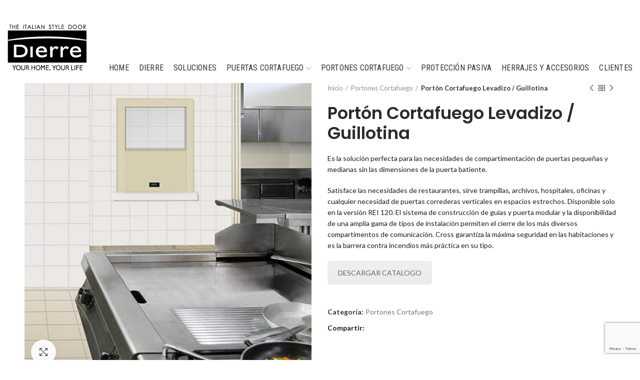

--- FILE ---
content_type: text/html; charset=UTF-8
request_url: https://dierrelatina.com/producto/porton-cortafuego-levadizos-guillotina/
body_size: 120722
content:
<!DOCTYPE html>
<html lang="es">
<head>
	<meta charset="UTF-8">
	<meta name="viewport" content="width=device-width, initial-scale=1.0, maximum-scale=1.0, user-scalable=no">
	<link rel="profile" href="http://gmpg.org/xfn/11">
	<link rel="pingback" href="https://dierrelatina.com/xmlrpc.php">

	<title>Portón Cortafuego Levadizo / Guillotina &#8211; Dierre</title>
<meta name='robots' content='max-image-preview:large' />
<link rel='dns-prefetch' href='//fonts.googleapis.com' />
<link rel="alternate" type="application/rss+xml" title="Dierre &raquo; Feed" href="https://dierrelatina.com/feed/" />
<link rel='stylesheet' id='wp-block-library-css' href='https://dierrelatina.com/wp-includes/css/dist/block-library/style.min.css?ver=6.3.7' type='text/css' media='all' />
<style id='safe-svg-svg-icon-style-inline-css' type='text/css'>
.safe-svg-cover{text-align:center}.safe-svg-cover .safe-svg-inside{display:inline-block;max-width:100%}.safe-svg-cover svg{height:100%;max-height:100%;max-width:100%;width:100%}

</style>
<link rel='stylesheet' id='wc-blocks-vendors-style-css' href='https://dierrelatina.com/wp-content/plugins/woocommerce/packages/woocommerce-blocks/build/wc-blocks-vendors-style.css?ver=10.9.3' type='text/css' media='all' />
<link rel='stylesheet' id='wc-all-blocks-style-css' href='https://dierrelatina.com/wp-content/plugins/woocommerce/packages/woocommerce-blocks/build/wc-all-blocks-style.css?ver=10.9.3' type='text/css' media='all' />
<style id='classic-theme-styles-inline-css' type='text/css'>
/*! This file is auto-generated */
.wp-block-button__link{color:#fff;background-color:#32373c;border-radius:9999px;box-shadow:none;text-decoration:none;padding:calc(.667em + 2px) calc(1.333em + 2px);font-size:1.125em}.wp-block-file__button{background:#32373c;color:#fff;text-decoration:none}
</style>
<style id='global-styles-inline-css' type='text/css'>
body{--wp--preset--color--black: #000000;--wp--preset--color--cyan-bluish-gray: #abb8c3;--wp--preset--color--white: #ffffff;--wp--preset--color--pale-pink: #f78da7;--wp--preset--color--vivid-red: #cf2e2e;--wp--preset--color--luminous-vivid-orange: #ff6900;--wp--preset--color--luminous-vivid-amber: #fcb900;--wp--preset--color--light-green-cyan: #7bdcb5;--wp--preset--color--vivid-green-cyan: #00d084;--wp--preset--color--pale-cyan-blue: #8ed1fc;--wp--preset--color--vivid-cyan-blue: #0693e3;--wp--preset--color--vivid-purple: #9b51e0;--wp--preset--gradient--vivid-cyan-blue-to-vivid-purple: linear-gradient(135deg,rgba(6,147,227,1) 0%,rgb(155,81,224) 100%);--wp--preset--gradient--light-green-cyan-to-vivid-green-cyan: linear-gradient(135deg,rgb(122,220,180) 0%,rgb(0,208,130) 100%);--wp--preset--gradient--luminous-vivid-amber-to-luminous-vivid-orange: linear-gradient(135deg,rgba(252,185,0,1) 0%,rgba(255,105,0,1) 100%);--wp--preset--gradient--luminous-vivid-orange-to-vivid-red: linear-gradient(135deg,rgba(255,105,0,1) 0%,rgb(207,46,46) 100%);--wp--preset--gradient--very-light-gray-to-cyan-bluish-gray: linear-gradient(135deg,rgb(238,238,238) 0%,rgb(169,184,195) 100%);--wp--preset--gradient--cool-to-warm-spectrum: linear-gradient(135deg,rgb(74,234,220) 0%,rgb(151,120,209) 20%,rgb(207,42,186) 40%,rgb(238,44,130) 60%,rgb(251,105,98) 80%,rgb(254,248,76) 100%);--wp--preset--gradient--blush-light-purple: linear-gradient(135deg,rgb(255,206,236) 0%,rgb(152,150,240) 100%);--wp--preset--gradient--blush-bordeaux: linear-gradient(135deg,rgb(254,205,165) 0%,rgb(254,45,45) 50%,rgb(107,0,62) 100%);--wp--preset--gradient--luminous-dusk: linear-gradient(135deg,rgb(255,203,112) 0%,rgb(199,81,192) 50%,rgb(65,88,208) 100%);--wp--preset--gradient--pale-ocean: linear-gradient(135deg,rgb(255,245,203) 0%,rgb(182,227,212) 50%,rgb(51,167,181) 100%);--wp--preset--gradient--electric-grass: linear-gradient(135deg,rgb(202,248,128) 0%,rgb(113,206,126) 100%);--wp--preset--gradient--midnight: linear-gradient(135deg,rgb(2,3,129) 0%,rgb(40,116,252) 100%);--wp--preset--font-size--small: 13px;--wp--preset--font-size--medium: 20px;--wp--preset--font-size--large: 36px;--wp--preset--font-size--x-large: 42px;--wp--preset--spacing--20: 0.44rem;--wp--preset--spacing--30: 0.67rem;--wp--preset--spacing--40: 1rem;--wp--preset--spacing--50: 1.5rem;--wp--preset--spacing--60: 2.25rem;--wp--preset--spacing--70: 3.38rem;--wp--preset--spacing--80: 5.06rem;--wp--preset--shadow--natural: 6px 6px 9px rgba(0, 0, 0, 0.2);--wp--preset--shadow--deep: 12px 12px 50px rgba(0, 0, 0, 0.4);--wp--preset--shadow--sharp: 6px 6px 0px rgba(0, 0, 0, 0.2);--wp--preset--shadow--outlined: 6px 6px 0px -3px rgba(255, 255, 255, 1), 6px 6px rgba(0, 0, 0, 1);--wp--preset--shadow--crisp: 6px 6px 0px rgba(0, 0, 0, 1);}:where(.is-layout-flex){gap: 0.5em;}:where(.is-layout-grid){gap: 0.5em;}body .is-layout-flow > .alignleft{float: left;margin-inline-start: 0;margin-inline-end: 2em;}body .is-layout-flow > .alignright{float: right;margin-inline-start: 2em;margin-inline-end: 0;}body .is-layout-flow > .aligncenter{margin-left: auto !important;margin-right: auto !important;}body .is-layout-constrained > .alignleft{float: left;margin-inline-start: 0;margin-inline-end: 2em;}body .is-layout-constrained > .alignright{float: right;margin-inline-start: 2em;margin-inline-end: 0;}body .is-layout-constrained > .aligncenter{margin-left: auto !important;margin-right: auto !important;}body .is-layout-constrained > :where(:not(.alignleft):not(.alignright):not(.alignfull)){max-width: var(--wp--style--global--content-size);margin-left: auto !important;margin-right: auto !important;}body .is-layout-constrained > .alignwide{max-width: var(--wp--style--global--wide-size);}body .is-layout-flex{display: flex;}body .is-layout-flex{flex-wrap: wrap;align-items: center;}body .is-layout-flex > *{margin: 0;}body .is-layout-grid{display: grid;}body .is-layout-grid > *{margin: 0;}:where(.wp-block-columns.is-layout-flex){gap: 2em;}:where(.wp-block-columns.is-layout-grid){gap: 2em;}:where(.wp-block-post-template.is-layout-flex){gap: 1.25em;}:where(.wp-block-post-template.is-layout-grid){gap: 1.25em;}.has-black-color{color: var(--wp--preset--color--black) !important;}.has-cyan-bluish-gray-color{color: var(--wp--preset--color--cyan-bluish-gray) !important;}.has-white-color{color: var(--wp--preset--color--white) !important;}.has-pale-pink-color{color: var(--wp--preset--color--pale-pink) !important;}.has-vivid-red-color{color: var(--wp--preset--color--vivid-red) !important;}.has-luminous-vivid-orange-color{color: var(--wp--preset--color--luminous-vivid-orange) !important;}.has-luminous-vivid-amber-color{color: var(--wp--preset--color--luminous-vivid-amber) !important;}.has-light-green-cyan-color{color: var(--wp--preset--color--light-green-cyan) !important;}.has-vivid-green-cyan-color{color: var(--wp--preset--color--vivid-green-cyan) !important;}.has-pale-cyan-blue-color{color: var(--wp--preset--color--pale-cyan-blue) !important;}.has-vivid-cyan-blue-color{color: var(--wp--preset--color--vivid-cyan-blue) !important;}.has-vivid-purple-color{color: var(--wp--preset--color--vivid-purple) !important;}.has-black-background-color{background-color: var(--wp--preset--color--black) !important;}.has-cyan-bluish-gray-background-color{background-color: var(--wp--preset--color--cyan-bluish-gray) !important;}.has-white-background-color{background-color: var(--wp--preset--color--white) !important;}.has-pale-pink-background-color{background-color: var(--wp--preset--color--pale-pink) !important;}.has-vivid-red-background-color{background-color: var(--wp--preset--color--vivid-red) !important;}.has-luminous-vivid-orange-background-color{background-color: var(--wp--preset--color--luminous-vivid-orange) !important;}.has-luminous-vivid-amber-background-color{background-color: var(--wp--preset--color--luminous-vivid-amber) !important;}.has-light-green-cyan-background-color{background-color: var(--wp--preset--color--light-green-cyan) !important;}.has-vivid-green-cyan-background-color{background-color: var(--wp--preset--color--vivid-green-cyan) !important;}.has-pale-cyan-blue-background-color{background-color: var(--wp--preset--color--pale-cyan-blue) !important;}.has-vivid-cyan-blue-background-color{background-color: var(--wp--preset--color--vivid-cyan-blue) !important;}.has-vivid-purple-background-color{background-color: var(--wp--preset--color--vivid-purple) !important;}.has-black-border-color{border-color: var(--wp--preset--color--black) !important;}.has-cyan-bluish-gray-border-color{border-color: var(--wp--preset--color--cyan-bluish-gray) !important;}.has-white-border-color{border-color: var(--wp--preset--color--white) !important;}.has-pale-pink-border-color{border-color: var(--wp--preset--color--pale-pink) !important;}.has-vivid-red-border-color{border-color: var(--wp--preset--color--vivid-red) !important;}.has-luminous-vivid-orange-border-color{border-color: var(--wp--preset--color--luminous-vivid-orange) !important;}.has-luminous-vivid-amber-border-color{border-color: var(--wp--preset--color--luminous-vivid-amber) !important;}.has-light-green-cyan-border-color{border-color: var(--wp--preset--color--light-green-cyan) !important;}.has-vivid-green-cyan-border-color{border-color: var(--wp--preset--color--vivid-green-cyan) !important;}.has-pale-cyan-blue-border-color{border-color: var(--wp--preset--color--pale-cyan-blue) !important;}.has-vivid-cyan-blue-border-color{border-color: var(--wp--preset--color--vivid-cyan-blue) !important;}.has-vivid-purple-border-color{border-color: var(--wp--preset--color--vivid-purple) !important;}.has-vivid-cyan-blue-to-vivid-purple-gradient-background{background: var(--wp--preset--gradient--vivid-cyan-blue-to-vivid-purple) !important;}.has-light-green-cyan-to-vivid-green-cyan-gradient-background{background: var(--wp--preset--gradient--light-green-cyan-to-vivid-green-cyan) !important;}.has-luminous-vivid-amber-to-luminous-vivid-orange-gradient-background{background: var(--wp--preset--gradient--luminous-vivid-amber-to-luminous-vivid-orange) !important;}.has-luminous-vivid-orange-to-vivid-red-gradient-background{background: var(--wp--preset--gradient--luminous-vivid-orange-to-vivid-red) !important;}.has-very-light-gray-to-cyan-bluish-gray-gradient-background{background: var(--wp--preset--gradient--very-light-gray-to-cyan-bluish-gray) !important;}.has-cool-to-warm-spectrum-gradient-background{background: var(--wp--preset--gradient--cool-to-warm-spectrum) !important;}.has-blush-light-purple-gradient-background{background: var(--wp--preset--gradient--blush-light-purple) !important;}.has-blush-bordeaux-gradient-background{background: var(--wp--preset--gradient--blush-bordeaux) !important;}.has-luminous-dusk-gradient-background{background: var(--wp--preset--gradient--luminous-dusk) !important;}.has-pale-ocean-gradient-background{background: var(--wp--preset--gradient--pale-ocean) !important;}.has-electric-grass-gradient-background{background: var(--wp--preset--gradient--electric-grass) !important;}.has-midnight-gradient-background{background: var(--wp--preset--gradient--midnight) !important;}.has-small-font-size{font-size: var(--wp--preset--font-size--small) !important;}.has-medium-font-size{font-size: var(--wp--preset--font-size--medium) !important;}.has-large-font-size{font-size: var(--wp--preset--font-size--large) !important;}.has-x-large-font-size{font-size: var(--wp--preset--font-size--x-large) !important;}
.wp-block-navigation a:where(:not(.wp-element-button)){color: inherit;}
:where(.wp-block-post-template.is-layout-flex){gap: 1.25em;}:where(.wp-block-post-template.is-layout-grid){gap: 1.25em;}
:where(.wp-block-columns.is-layout-flex){gap: 2em;}:where(.wp-block-columns.is-layout-grid){gap: 2em;}
.wp-block-pullquote{font-size: 1.5em;line-height: 1.6;}
</style>
<style id='woocommerce-inline-inline-css' type='text/css'>
.woocommerce form .form-row .required { visibility: visible; }
</style>
<link rel='stylesheet' id='js_composer_front-css' href='https://dierrelatina.com/wp-content/plugins/js_composer/assets/css/js_composer.min.css?ver=6.2.0' type='text/css' media='all' />
<link rel='stylesheet' id='font-awesome-css-css' href='https://dierrelatina.com/wp-content/themes/woodmart/css/font-awesome.min.css?ver=4.4.0' type='text/css' media='all' />
<link rel='stylesheet' id='bootstrap-css' href='https://dierrelatina.com/wp-content/themes/woodmart/css/bootstrap.min.css?ver=4.4.0' type='text/css' media='all' />
<link rel='stylesheet' id='woodmart-style-css' href='https://dierrelatina.com/wp-content/themes/woodmart/style.min.css?ver=4.4.0' type='text/css' media='all' />
<link rel='stylesheet' id='xts-google-fonts-css' href='//fonts.googleapis.com/css?family=Lato%3A100%2C300%2C400%2C700%2C900%2C100italic%2C300italic%2C400italic%2C700italic%2C900italic%7CPoppins%3A100%2C200%2C300%2C400%2C500%2C600%2C700%2C800%2C900%2C100italic%2C200italic%2C300italic%2C400italic%2C500italic%2C600italic%2C700italic%2C800italic%2C900italic%7CRoboto+Condensed%3A300%2C400%2C700%2C300italic%2C400italic%2C700italic&#038;ver=4.4.0' type='text/css' media='all' />
<script type="text/template" id="tmpl-variation-template">
	<div class="woocommerce-variation-description">{{{ data.variation.variation_description }}}</div>
	<div class="woocommerce-variation-price">{{{ data.variation.price_html }}}</div>
	<div class="woocommerce-variation-availability">{{{ data.variation.availability_html }}}</div>
</script>
<script type="text/template" id="tmpl-unavailable-variation-template">
	<p>Lo siento, este producto no está disponible. Por favor, elige otra combinación.</p>
</script>
<script type='text/javascript' src='https://dierrelatina.com/wp-includes/js/jquery/jquery.min.js?ver=3.7.0' id='jquery-core-js'></script>
<script type='text/javascript' src='https://dierrelatina.com/wp-includes/js/jquery/jquery-migrate.min.js?ver=3.4.1' id='jquery-migrate-js'></script>
<script type='text/javascript' src='https://dierrelatina.com/wp-includes/js/dist/vendor/wp-polyfill-inert.min.js?ver=3.1.2' id='wp-polyfill-inert-js'></script>
<script type='text/javascript' src='https://dierrelatina.com/wp-includes/js/dist/vendor/regenerator-runtime.min.js?ver=0.13.11' id='regenerator-runtime-js'></script>
<script type='text/javascript' src='https://dierrelatina.com/wp-includes/js/dist/vendor/wp-polyfill.min.js?ver=3.15.0' id='wp-polyfill-js'></script>
<script type='text/javascript' src='https://dierrelatina.com/wp-includes/js/dist/hooks.min.js?ver=c6aec9a8d4e5a5d543a1' id='wp-hooks-js'></script>
<script type='text/javascript' id='say-what-js-js-extra'>
/* <![CDATA[ */
var say_what_data = {"replacements":{"woodmart|%s product|":"%s","woodmart|%s products|":"%s","woodmart|products|":" ","woodmart|Back to products|":"Volver","woodmart|Watch video|":"Ver video","woodmart|Click to enlarge|":"Abrir galer\u00eda","woodmart|Share|":"Compartir","woodmart|Show|":"Mostrar","woodmart|Quick view|":"Vista r\u00e1pida"}};
/* ]]> */
</script>
<script type='text/javascript' src='https://dierrelatina.com/wp-content/plugins/say-what/assets/build/frontend.js?ver=fd31684c45e4d85aeb4e' id='say-what-js-js'></script>
<script type='text/javascript' src='https://dierrelatina.com/wp-content/plugins/woocommerce/assets/js/jquery-blockui/jquery.blockUI.min.js?ver=2.7.0-wc.8.1.3' id='jquery-blockui-js'></script>
<script type='text/javascript' id='wc-add-to-cart-js-extra'>
/* <![CDATA[ */
var wc_add_to_cart_params = {"ajax_url":"\/wp-admin\/admin-ajax.php","wc_ajax_url":"\/?wc-ajax=%%endpoint%%","i18n_view_cart":"Ver carrito","cart_url":"https:\/\/dierrelatina.com","is_cart":"","cart_redirect_after_add":"no"};
/* ]]> */
</script>
<script type='text/javascript' src='https://dierrelatina.com/wp-content/plugins/woocommerce/assets/js/frontend/add-to-cart.min.js?ver=8.1.3' id='wc-add-to-cart-js'></script>
<script type='text/javascript' src='https://dierrelatina.com/wp-content/plugins/js_composer/assets/js/vendors/woocommerce-add-to-cart.js?ver=6.2.0' id='vc_woocommerce-add-to-cart-js-js'></script>
<link rel="https://api.w.org/" href="https://dierrelatina.com/wp-json/" /><link rel="alternate" type="application/json" href="https://dierrelatina.com/wp-json/wp/v2/product/225" /><link rel="EditURI" type="application/rsd+xml" title="RSD" href="https://dierrelatina.com/xmlrpc.php?rsd" />
<meta name="generator" content="WordPress 6.3.7" />
<meta name="generator" content="WooCommerce 8.1.3" />
<link rel="canonical" href="https://dierrelatina.com/producto/porton-cortafuego-levadizos-guillotina/" />
<link rel='shortlink' href='https://dierrelatina.com/?p=225' />
<link rel="alternate" type="application/json+oembed" href="https://dierrelatina.com/wp-json/oembed/1.0/embed?url=https%3A%2F%2Fdierrelatina.com%2Fproducto%2Fporton-cortafuego-levadizos-guillotina%2F" />
<link rel="alternate" type="text/xml+oembed" href="https://dierrelatina.com/wp-json/oembed/1.0/embed?url=https%3A%2F%2Fdierrelatina.com%2Fproducto%2Fporton-cortafuego-levadizos-guillotina%2F&#038;format=xml" />
<!-- start Simple Custom CSS and JS -->
<style type="text/css">
.whb-header .container {
    max-width: 1320px;
    width: 100%;
}
.wd-add-btn-replace .add-to-cart-loop:focus span, .wd-add-btn-replace .add-to-cart-loop:hover span, .woodmart-hover-base:not([class*=add-small]) .wd-bottom-actions .add-to-cart-loop:focus span, .woodmart-hover-base:not([class*=add-small]) .wd-bottom-actions .add-to-cart-loop:hover span
{
    -webkit-transform: translateY(0%) translateZ(0);
    transform: translateY(0%) translateZ(0);
}
.wd-add-btn-replace .add-to-cart-loop:before, .woodmart-hover-base:not([class*=add-small]) .wd-bottom-actions .add-to-cart-loop:before,
.wd-add-btn-replace .add-to-cart-loop:after, .woodmart-hover-base:not([class*=add-small]) .wd-bottom-actions .add-to-cart-loop:after, 
.woocommerce-ordering
{display:none;}

#contactenos .wpcf7 input::placeholder,
#contactenos .wpcf7 textarea::placeholder{
    color: #fff;
}
#contactenos h4{color:#fff;
  	font-size: 30px;
    font-weight: 300;}
#contactenos .wpcf7{padding-left:30px; max-width: 92%;}
#contactenos .wpcf7 input[type=text], #contactenos .wpcf7 input[type=email] {
    font-size: 16px;
    border-width: 1px;
    border-color: #fff;
    width: 46%;
    margin-right: 4%;
    margin-bottom: 4%;
    float: left;
    color:#fff;
}
#contactenos .wpcf7 textarea {
    font-size: 16px;
    border-width: 1px;
    border-color: #fff;
    width: 96%;
    margin-right: 4%;
    margin-bottom: 4%;
    float: left;
    color:#fff;
    min-height: 90px;
}
#contactenos .wpcf7 input[type=submit] {
    float: right;
    margin-right: 4%;
    margin-top: 1%;
    width: 150px;
    line-height: 45px;
    padding: 0px;
    color: #1D1D1B;
    background-color:#FFFFFF;
    font-size: 16px;
    font-weight: 400;
}
.footer-container .widget-title{color:#fff;}
.footer-container .footer-column-1 {
    -ms-flex: 0 0 12%;
    flex: 0 0 12%;
    max-width: 12%;
}

.footer-container .footer-column-2{border-right: 1px solid #FFFFFF;font-size: 15px;
  	padding-right: 25px;
    padding-left: 25px;
    -ms-flex: 0 0 35%;
    flex: 0 0 35%;
    max-width: 35%;
}
.footer-container .footer-column-2 p {
    margin-bottom: 10px;
}
.footer-container .footer-column-2 .fa1{
    width: 15px; text-align: center; margin-right: 8px;
  	margin-bottom: 30px;
    float: left;
    margin-top: 4px;}
.footer-container .footer-column-2 .fa2{
    width: 15px; text-align: center; margin-right: 8px;
  	margin-bottom: 10px;
    float: left;
    margin-top: 4px;}
.footer-container .footer-column-3{border-right: 1px solid #FFFFFF;font-size: 15px; padding-left: 6%;}
.footer-container .footer-column-4{border-right: 1px solid #FFFFFF;font-size: 12px;
  text-transform:uppercase;padding-left: 3%;}

.footer-container #menu-footer li{margin:0px; font-weight: 300;}
.footer-container #menu-footer li:before {
    font-size: 10px;
    margin-right: 5px;
    content: "\f110";
    font-family: woodmart-font;
}
.footer-container, .footer-container a, 
.footer-container .icons-design-default .woodmart-social-icon {
    color: #fff !important;
}
.woodmart-prefooter {
    padding-bottom: 0px;
    background-color: transparent;
}
.whb-header{
    font-family: Roboto Condensed, Arial, Helvetica, sans-serif;
    font-weight: 400;
    font-size: 15px;}
.whb-top-bar .whb-text-element {
    font-size: 14px;
}
.copyrights-wrapper {
    border-top: 1px solid #fff !important;
}
.copyrights-centered .min-footer {
    text-align: left;
    color: #fff;
    font-size: 12px;
}
.site-content {
    margin-bottom: 20px;
}
#nex-elettra h3, #box-dierre h3{
  	font-size: 48px;
    line-height: 48px;
    margin: 0px;
    font-weight: 200;}
#nex-elettra h3 strong{color: #6F6F6E; font-weight: 200; letter-spacing: -3px;}

#nex-elettra .col-padding, #box-dierre .col-padding{padding:0% 3%;}
#nex-elettra h4{font-size: 22px;font-weight: 400; line-height: 25px;}
#box-dierre h4{
  	font-size: 29px;
    margin-bottom: 40px;
    font-weight: 400;
    line-height: 25px;}
#nex-elettra .btn.btn-color-default{
    background-color: transparent;
    color: #1D1D1B;
    border: 1px solid #1D1D1B;
    min-width: 140px;
    font-weight: 900;
    margin-top: -20px;
    margin-bottom: 30px;
}
#box-dierre .btn-01{float:left; margin-left:65px;}
#box-dierre .btn-02{float:right; margin-right:65px;}
#box-dierre .btn.btn-color-default {
    background-color: transparent;
    color: #1D1D1B;
    border: 1px solid #1D1D1B;
    min-width: 140px;
    font-weight: 900;
    margin-bottom: 30px;
}
#nex-elettra p, #box-soluciones p, #box-dierre p{
    color: #6F6F6E;
    font-size: 18px;
    line-height: 21px;
    font-weight: 300;}
#nex-elettra em{
	color: #1D1D1B;
    text-align: center;
    font-size: 22px;
    line-height: 26px;
    font-weight: 400;
    display: block;
    margin: 20px 0px;}
 #box-dierre em{
	color: #1D1D1B;
    text-align: center;
    font-size: 22px;
    line-height: 26px;
    font-weight: 400;
    display: block;
    margin: 30px 0px;}
#box-soluciones{
  	text-align:center;
  	padding-top: 5px;
    padding-bottom: 30px;}
#box-soluciones h3{
    color:#FFFFFF;
  	font-size: 48px;
    line-height: 48px;
    font-weight: 200;}
#box-soluciones h4{font-size: 21px;line-height: 33px; font-weight: 200;color:#FFFFFF;}
#box-soluciones p{color:#FFFFFF; line-height: 28px;}
#box-soluciones .btn.btn-color-default {
    background-color: transparent;
    color: #ffffff;
    border: 1px solid #ffffff;
    min-width: 140px;
    font-weight: 900;
    margin-top: -5px;
}
#box-soluciones .vc_col-sm-6:nth-child(1) {
    width: 47%; padding: 3%;
}
#box-soluciones img {
    min-height: 404px;
}
#box-soluciones .vc_col-sm-6:nth-child(2) {
    width: 53%;
}
#box-soluciones .col-pad-01 .vc_column-inner{
  	border: 1px solid #ffffff;
    padding: 35px 25px 25px 25px;
    margin-top: -2px;}
#categoria-de-productos {
    padding-bottom: 20px;
}
#categoria-de-productos .cat-design-alt .hover-mask {
    background-color: #fff;
    text-align: left;
    padding: 10px 20px;
}
#categoria-de-productos .category-grid-item .more-products {
    color: #6F6F6E;
    font-weight: bold;
    font-size: 18px;
}
#categoria-de-productos .cat-design-alt h3 {
    font-size: 29px;
    color: #1D1D1B;
    margin-top: 0px;
    text-align: left;
}
#categoria-de-productos h3, #categoria-de-productos h4{
    color: #fff;
    text-align: center;
    font-weight: 200;
    margin: 0px;}
#categoria-de-productos h3{
    font-size: 24px; margin-top: -10px;
}
#categoria-de-productos h4{
    font-size: 30px;
}
.main-page-wrapper {
    padding-top: 20px;
}
.whb-header .whb-primary-menu{
    margin-bottom: -10px;
}

.whb-general-header .whb-flex-row {
    align-items: flex-end;
}
.whb-top-bar .whb-col-right{
    margin-right: -15px;
    padding-top: 15px;
}
.btn-header a{
    background-color: #1D1D1B;
    color: #ffffff !important;
    padding-top: 15px;
    padding-right: 45px !important;
    padding-bottom: 5px;
    margin-top: -15px;}
.icons-design-default .woodmart-social-icon {
    color: #1D1D1B !important;
}
.whb-column>.woodmart-social-icons{
  border-left: 1px solid #3C3C3B;
  border-right: 1px solid #3C3C3B;
  padding: 0px 2px;
}
.whb-top-bar .whb-text-element a{
    border-left: 1px solid #3C3C3B;
    padding: 5px 0px 5px 6px;
    margin-left: 5px;
}


@media (max-width: 1100px){
#box-dierre .btn-01{float:left; margin-left:0px;}
#box-dierre .btn-02{float:right; margin-right:0px;}
}


@media (max-width: 1024px){
/*.tabs-layout-tabs {
    display: block;
}*/
.footer-container .footer-column-1 img {
    max-width: 140px;
}
.footer-container .footer-column-1, .footer-container .footer-column-2,
.footer-container .footer-column-3, .footer-container .footer-column-4{
    -ms-flex: 0 0 50%;
    flex: 0 0 50%;
    max-width: 50%;
}
.footer-container .footer-column-2,
.footer-container .footer-column-4{border:0px;}
.footer-container .footer-column-2{border-left:1px solid #fff;} 
.footer-container .footer-column-3 {
    padding-left: 15px;
}
  
}

@media (max-width: 768px){
#contactenos .wpcf7{padding-left:15px; max-width: 100%;}

.footer-container .footer-column-1, .footer-container .footer-column-2,
.footer-container .footer-column-3, .footer-container .footer-column-4{
    -ms-flex: 0 0 100%;
    flex: 0 0 100%;
    max-width: 100%;
    border:0px;
}
#box-dierre .btn-01, #box-dierre .btn-02 {
    display: block;
    float: none;
    max-width: 300px;
    margin: auto;
}
  #categoria-de-productos .col-6 {
    -ms-flex: 0 0 100%;
    position: relative !important;
    top: auto !important;
    flex: 0 0 100%;
    max-width: 100%;
}
#box-soluciones .vc_col-sm-6:nth-child(1) {
    width: 100%; padding: 3%;
}
#box-soluciones img {
    min-height: 100px;
}
#box-soluciones .vc_col-sm-6:nth-child(2) {
    width: 100%;
}
}

@media (max-width: 768px){

#contactenos .wpcf7 input[type=text], #contactenos .wpcf7 input[type=email]{
    width: 96%;
    margin-bottom: 4%;
    float: left;}
}

.meta-location-add_to_cart .product_meta{
  	border-top: 0px solid rgba(129,129,129,.2);
    padding-top: 0px;}
#tabla-css table td{text-align:center;}
#tabla-css tr:first-child{
  	background-color: #eeeeee;
    font-weight: 800;
    color: #1c1c1b;}
#tabla-css tr:first-child td{
  border-bottom: 0px;}
#tabla-css tr strong{
    font-weight: 800;
    color: #1c1c1b;}

#tabla-css2 table td{text-align:center;}
#tabla-css2 tr:first-child{
  	background-color: #0057A1;
    font-weight: 800;
    color: #ffffff;}
#tabla-css2 tr:first-child td{
  border-bottom: 0px;}
#tabla-css2 tr strong{
    font-weight: 800;
    color: #1c1c1b;}

 }

@media only screen and (max-width: 700px) {
#tabla-css table td {
    padding: 10px 1%; }
}


@media only screen and (max-width: 600px) {
#tabla-css table td {
    font-size: 11px;
}
}

@media only screen and (max-width: 540px) {
#tabla-css table td {
    font-size: 10px;
}
}

@media only screen and (max-width: 500px) {
#tabla-css table td {
    font-size: 8px;
}
}

@media only screen and (max-width: 380px) {
#tabla-css table td {
    padding: 10px 0.5%;
    font-size: 7px;}
}</style>
<!-- end Simple Custom CSS and JS -->
<meta name="theme-color" content="">			<link rel="shortcut icon" href="https://dierrelatina.com/wp-content/uploads/2020/05/dierre-favicon.png">
			<link rel="apple-touch-icon-precomposed" sizes="152x152" href="https://dierrelatina.com/wp-content/uploads/2020/05/dierre-favicon.png">
			<noscript><style>.woocommerce-product-gallery{ opacity: 1 !important; }</style></noscript>
	<meta name="generator" content="Powered by WPBakery Page Builder - drag and drop page builder for WordPress."/>
<meta name="generator" content="Powered by Slider Revolution 6.6.16 - responsive, Mobile-Friendly Slider Plugin for WordPress with comfortable drag and drop interface." />
<script>function setREVStartSize(e){
			//window.requestAnimationFrame(function() {
				window.RSIW = window.RSIW===undefined ? window.innerWidth : window.RSIW;
				window.RSIH = window.RSIH===undefined ? window.innerHeight : window.RSIH;
				try {
					var pw = document.getElementById(e.c).parentNode.offsetWidth,
						newh;
					pw = pw===0 || isNaN(pw) || (e.l=="fullwidth" || e.layout=="fullwidth") ? window.RSIW : pw;
					e.tabw = e.tabw===undefined ? 0 : parseInt(e.tabw);
					e.thumbw = e.thumbw===undefined ? 0 : parseInt(e.thumbw);
					e.tabh = e.tabh===undefined ? 0 : parseInt(e.tabh);
					e.thumbh = e.thumbh===undefined ? 0 : parseInt(e.thumbh);
					e.tabhide = e.tabhide===undefined ? 0 : parseInt(e.tabhide);
					e.thumbhide = e.thumbhide===undefined ? 0 : parseInt(e.thumbhide);
					e.mh = e.mh===undefined || e.mh=="" || e.mh==="auto" ? 0 : parseInt(e.mh,0);
					if(e.layout==="fullscreen" || e.l==="fullscreen")
						newh = Math.max(e.mh,window.RSIH);
					else{
						e.gw = Array.isArray(e.gw) ? e.gw : [e.gw];
						for (var i in e.rl) if (e.gw[i]===undefined || e.gw[i]===0) e.gw[i] = e.gw[i-1];
						e.gh = e.el===undefined || e.el==="" || (Array.isArray(e.el) && e.el.length==0)? e.gh : e.el;
						e.gh = Array.isArray(e.gh) ? e.gh : [e.gh];
						for (var i in e.rl) if (e.gh[i]===undefined || e.gh[i]===0) e.gh[i] = e.gh[i-1];
											
						var nl = new Array(e.rl.length),
							ix = 0,
							sl;
						e.tabw = e.tabhide>=pw ? 0 : e.tabw;
						e.thumbw = e.thumbhide>=pw ? 0 : e.thumbw;
						e.tabh = e.tabhide>=pw ? 0 : e.tabh;
						e.thumbh = e.thumbhide>=pw ? 0 : e.thumbh;
						for (var i in e.rl) nl[i] = e.rl[i]<window.RSIW ? 0 : e.rl[i];
						sl = nl[0];
						for (var i in nl) if (sl>nl[i] && nl[i]>0) { sl = nl[i]; ix=i;}
						var m = pw>(e.gw[ix]+e.tabw+e.thumbw) ? 1 : (pw-(e.tabw+e.thumbw)) / (e.gw[ix]);
						newh =  (e.gh[ix] * m) + (e.tabh + e.thumbh);
					}
					var el = document.getElementById(e.c);
					if (el!==null && el) el.style.height = newh+"px";
					el = document.getElementById(e.c+"_wrapper");
					if (el!==null && el) {
						el.style.height = newh+"px";
						el.style.display = "block";
					}
				} catch(e){
					console.log("Failure at Presize of Slider:" + e)
				}
			//});
		  };</script>
<style>		
		
		</style><noscript><style> .wpb_animate_when_almost_visible { opacity: 1; }</style></noscript>			<style data-type="wd-style-default_header">
						
		
		@media (min-width: 1025px) {
		
		.whb-top-bar-inner {
		height: 42px;
		}
		
		.whb-general-header-inner {
		height: 104px;
		}
		
		.whb-header-bottom-inner {
		height: 50px;
		}
		
		.whb-sticked .whb-top-bar-inner {
		height: 40px;
		}
		
		.whb-sticked .whb-general-header-inner {
		height: 60px;
		}
		
		.whb-sticked .whb-header-bottom-inner {
		height: 50px;
		}
		
		/* HEIGHT OF HEADER CLONE */
		
		.whb-clone .whb-general-header-inner {
		height: 50px;
		}
		
		/* HEADER OVERCONTENT */
		
		.woodmart-header-overcontent .title-size-small {
		padding-top: 216px;
		}
		
		.woodmart-header-overcontent .title-size-default {
		padding-top: 256px;
		}
		
		.woodmart-header-overcontent .title-size-large {
		padding-top: 296px;
		}
		
		/* HEADER OVERCONTENT WHEN SHOP PAGE TITLE TURN OFF  */
		
		.woodmart-header-overcontent .without-title.title-size-small {
		padding-top: 196px;
		}
		
		
		.woodmart-header-overcontent .without-title.title-size-default {
		padding-top: 231px;
		}
		
		
		.woodmart-header-overcontent .without-title.title-size-large {
		padding-top: 256px;
		}
		
		/* HEADER OVERCONTENT ON SINGLE PRODUCT */
		
		.single-product .whb-overcontent:not(.whb-custom-header) {
		padding-top: 196px;
		}
		
		/* HEIGHT OF LOGO IN TOP BAR */
		
		.whb-top-bar .woodmart-logo img {
		max-height: 42px;
		}
		
		.whb-sticked .whb-top-bar .woodmart-logo img {
		max-height: 40px;
		}
		
		/* HEIGHT OF LOGO IN GENERAL HEADER */
		
		.whb-general-header .woodmart-logo img {
		max-height: 104px;
		}
		
		.whb-sticked .whb-general-header .woodmart-logo img {
		max-height: 60px;
		}
		
		/* HEIGHT OF LOGO IN BOTTOM HEADER */
		
		.whb-header-bottom .woodmart-logo img {
		max-height: 50px;
		}
		
		.whb-sticked .whb-header-bottom .woodmart-logo img {
		max-height: 50px;
		}
		
		/* HEIGHT OF LOGO IN HEADER CLONE */
		
		.whb-clone .whb-general-header .woodmart-logo img {
		max-height: 50px;
		}
		
		/* HEIGHT OF HEADER BULDER ELEMENTS */
		
		/* HEIGHT ELEMENTS IN TOP BAR */
		
		.whb-top-bar .wd-tools-element > a,
		.whb-top-bar .main-nav .item-level-0 > a,
		.whb-top-bar .whb-secondary-menu .item-level-0 > a,
		.whb-top-bar .categories-menu-opener,
		.whb-top-bar .menu-opener,
		.whb-top-bar .whb-divider-stretch:before,
		.whb-top-bar form.woocommerce-currency-switcher-form .dd-selected,
		.whb-top-bar .whb-text-element .wcml-dropdown a.wcml-cs-item-toggle {
		height: 42px;
		}
		
		.whb-sticked .whb-top-bar .wd-tools-element > a,
		.whb-sticked .whb-top-bar .main-nav .item-level-0 > a,
		.whb-sticked .whb-top-bar .whb-secondary-menu .item-level-0 > a,
		.whb-sticked .whb-top-bar .categories-menu-opener,
		.whb-sticked .whb-top-bar .menu-opener,
		.whb-sticked .whb-top-bar .whb-divider-stretch:before,
		.whb-sticked .whb-top-bar form.woocommerce-currency-switcher-form .dd-selected,
		.whb-sticked .whb-top-bar .whb-text-element .wcml-dropdown a.wcml-cs-item-toggle {
		height: 40px;
		}
		
		/* HEIGHT ELEMENTS IN GENERAL HEADER */
		
		.whb-general-header .whb-divider-stretch:before,
		.whb-general-header .navigation-style-bordered .item-level-0 > a {
		height: 104px;
		}
		
		.whb-sticked:not(.whb-clone) .whb-general-header .whb-divider-stretch:before,
		.whb-sticked:not(.whb-clone) .whb-general-header .navigation-style-bordered .item-level-0 > a {
		height: 60px;
		}
		
		.whb-sticked:not(.whb-clone) .whb-general-header .woodmart-search-dropdown,
		.whb-sticked:not(.whb-clone) .whb-general-header .dropdown-cart,
		.whb-sticked:not(.whb-clone) .whb-general-header .woodmart-navigation:not(.vertical-navigation):not(.navigation-style-bordered) .sub-menu-dropdown {
		margin-top: 10px;
		}
		
		.whb-sticked:not(.whb-clone) .whb-general-header .woodmart-search-dropdown:after,
		.whb-sticked:not(.whb-clone) .whb-general-header .dropdown-cart:after,
		.whb-sticked:not(.whb-clone) .whb-general-header .woodmart-navigation:not(.vertical-navigation):not(.navigation-style-bordered) .sub-menu-dropdown:after {
		height: 10px;
		}
		
		/* HEIGHT ELEMENTS IN BOTTOM HEADER */
		
		.whb-header-bottom .wd-tools-element > a,
		.whb-header-bottom .main-nav .item-level-0 > a,
		.whb-header-bottom .whb-secondary-menu .item-level-0 > a,
		.whb-header-bottom .categories-menu-opener,
		.whb-header-bottom .menu-opener,
		.whb-header-bottom .whb-divider-stretch:before,
		.whb-header-bottom form.woocommerce-currency-switcher-form .dd-selected,
		.whb-header-bottom .whb-text-element .wcml-dropdown a.wcml-cs-item-toggle {
		height: 50px;
		}
		
		.whb-header-bottom.whb-border-fullwidth .menu-opener {
		height: 50px;
		margin-top: -0px;
		margin-bottom: -0px;
		}
		
		.whb-header-bottom.whb-border-boxed .menu-opener {
		height: 50px;
		margin-top: -0px;
		margin-bottom: -0px;
		}
		
		.whb-sticked .whb-header-bottom .wd-tools-element > a,
		.whb-sticked .whb-header-bottom .main-nav .item-level-0 > a,
		.whb-sticked .whb-header-bottom .whb-secondary-menu .item-level-0 > a,
		.whb-sticked .whb-header-bottom .categories-menu-opener,
		.whb-sticked .whb-header-bottom .whb-divider-stretch:before,
		.whb-sticked .whb-header-bottom form.woocommerce-currency-switcher-form .dd-selected,
		.whb-sticked .whb-header-bottom .whb-text-element .wcml-dropdown a.wcml-cs-item-toggle {
		height: 50px;
		}
		
		.whb-sticked .whb-header-bottom.whb-border-fullwidth .menu-opener {
		height: 50px;
		}
		
		.whb-sticked .whb-header-bottom.whb-border-boxed .menu-opener {
		height: 50px;
		}
		
		.whb-sticky-shadow.whb-sticked .whb-header-bottom .menu-opener {
		height: 50px;
		margin-bottom:0;
		}
		
		/* HEIGHT ELEMENTS IN HEADER CLONE */
		
		.whb-clone .wd-tools-element > a,
		.whb-clone .main-nav .item-level-0 > a,
		.whb-clone .whb-secondary-menu .item-level-0 > a,
		.whb-clone .categories-menu-opener,
		.whb-clone .menu-opener,
		.whb-clone .whb-divider-stretch:before,
		.whb-clone .navigation-style-bordered .item-level-0 > a,
		.whb-clone form.woocommerce-currency-switcher-form .dd-selected,
		.whb-clone .whb-text-element .wcml-dropdown a.wcml-cs-item-toggle {
		height: 50px;
		}
		}
		
		@media (max-width: 1024px) {
		
		.whb-top-bar-inner {
		height: 40px;
		}
		
		.whb-general-header-inner {
		height: 60px;
		}
		
		.whb-header-bottom-inner {
		height: 0px;
		}
		
		/* HEIGHT OF HEADER CLONE */
		
		.whb-clone .whb-general-header-inner {
		height: 60px;
		}
		
		/* HEADER OVERCONTENT */
		
		.woodmart-header-overcontent .page-title {
		padding-top: 115px;
		}
		
		/* HEADER OVERCONTENT WHEN SHOP PAGE TITLE TURN OFF  */
		
		.woodmart-header-overcontent .without-title.title-shop {
		padding-top: 100px;
		}
		
		/* HEADER OVERCONTENT ON SINGLE PRODUCT */
		
		.single-product .whb-overcontent:not(.whb-custom-header) {
		padding-top: 100px;
		}
		
		/* HEIGHT OF LOGO IN TOP BAR */
		
		.whb-top-bar .woodmart-logo img {
		max-height: 40px;
		}
		
		/* HEIGHT OF LOGO IN GENERAL HEADER */
		
		.whb-general-header .woodmart-logo img {
		max-height: 60px;
		}
		
		/* HEIGHT OF LOGO IN BOTTOM HEADER */
		
		.whb-header-bottom .woodmart-logo img {
		max-height: 0px;
		}
		
		/* HEIGHT OF LOGO IN HEADER CLONE */
		
		.whb-clone .whb-general-header .woodmart-logo img {
		max-height: 60px;
		}
		
		/* HEIGHT OF HEADER BULDER ELEMENTS */
		
		/* HEIGHT ELEMENTS IN TOP BAR */
		
		.whb-top-bar .wd-tools-element > a,
		.whb-top-bar .main-nav .item-level-0 > a,
		.whb-top-bar .whb-secondary-menu .item-level-0 > a,
		.whb-top-bar .categories-menu-opener,
		.whb-top-bar .whb-divider-stretch:before,
		.whb-top-bar form.woocommerce-currency-switcher-form .dd-selected,
		.whb-top-bar .whb-text-element .wcml-dropdown a.wcml-cs-item-toggle {
		height: 40px;
		}
		
		/* HEIGHT ELEMENTS IN GENERAL HEADER */
		
		.whb-general-header .wd-tools-element > a,
		.whb-general-header .main-nav .item-level-0 > a,
		.whb-general-header .whb-secondary-menu .item-level-0 > a,
		.whb-general-header .categories-menu-opener,
		.whb-general-header .whb-divider-stretch:before,
		.whb-general-header form.woocommerce-currency-switcher-form .dd-selected,
		.whb-general-header .whb-text-element .wcml-dropdown a.wcml-cs-item-toggle {
		height: 60px;
		}
		
		/* HEIGHT ELEMENTS IN BOTTOM HEADER */
		
		.whb-header-bottom .wd-tools-element > a,
		.whb-header-bottom .main-nav .item-level-0 > a,
		.whb-header-bottom .whb-secondary-menu .item-level-0 > a,
		.whb-header-bottom .categories-menu-opener,
		.whb-header-bottom .whb-divider-stretch:before,
		.whb-header-bottom form.woocommerce-currency-switcher-form .dd-selected,
		.whb-header-bottom .whb-text-element .wcml-dropdown a.wcml-cs-item-toggle {
		height: 0px;
		}
		
		/* HEIGHT ELEMENTS IN HEADER CLONE */
		
		.whb-clone .wd-tools-element > a,
		.whb-clone .main-nav .item-level-0 > a,
		.whb-clone .whb-secondary-menu .item-level-0 > a,
		.whb-clone .categories-menu-opener,
		.whb-clone .menu-opener,
		.whb-clone .whb-divider-stretch:before,
		.whb-clone form.woocommerce-currency-switcher-form .dd-selected,
		.whb-clone .whb-text-element .wcml-dropdown a.wcml-cs-item-toggle {
		height: 60px;
		}
		}
		
		.whb-top-bar{ border-bottom-style: solid; }.whb-general-header{ border-color: rgba(129, 129, 129, 0.2);border-bottom-width: 0px;border-bottom-style: solid; }.whb-header-bottom{ border-bottom-style: solid; }			</style>
						<style data-type="wd-style-theme_settings_default">
				.page-title-default{background-color:#0a0a0a;background-size:cover;background-position:center center;}.footer-container{background-color:#1d1d1b;}body, .font-text, .menu-item-register .create-account-link, .menu-label, .widgetarea-mobile .widget_currency_sel_widget .widget-title, .widgetarea-mobile .widget_icl_lang_sel_widget .widget-title, .wpb-js-composer .vc_tta.vc_general.vc_tta-style-classic.vc_tta-accordion .vc_tta-panel-title, .woodmart-more-desc table th, .product-image-summary .shop_attributes th, .woocommerce-product-details__short-description table th{font-family: Lato, Arial, Helvetica, sans-serif;color: #1d1d1b;}.font-primary, table th, .page-title .entry-title, .masonry-filter li, .widget_rss ul li > a, .woodmart-price-table .woodmart-plan-title, .wpb-js-composer .vc_tta.vc_general.vc_tta-style-classic.vc_tta-tabs .vc_tta-tab > a, .woodmart-sizeguide-table tr:first-child td, .tabs-layout-tabs .tabs li, .woodmart-accordion-title, .woodmart-checkout-steps ul, .woocommerce-billing-fields > h3, .woocommerce-shipping-fields > h3, .woocommerce-additional-fields > h3, #ship-to-different-address label, #order_review_heading, .cart-totals-inner h2, .wood-login-divider, .woocommerce-MyAccount-title, header.title > h3, .woocommerce-column__title, .compare-field, .compare-value:before, .compare-basic .compare-value:before, .woodmart-wishlist-title, .woodmart-empty-page, .woodmart-products-tabs .tabs-name, .woodmart-products-tabs .products-tabs-title, .wishlist-title h2, #order_payment_heading, h1, h2, h3, h4, h5, h6, .title, legend, .woocommerce-Reviews .comment-reply-title, .menu-mega-dropdown .sub-menu > li > a, .mega-menu-list > li > a{font-family: Poppins, Arial, Helvetica, sans-serif;}.blog-post-loop .entry-title, .post-single-page .entry-title, .single-post-navigation .post-title, .portfolio-entry .entry-title, td.product-name a, .category-grid-item .category-title, .product-image-summary .entry-title, .autocomplete-suggestion .suggestion-title, .widget_recent_entries ul li a, .widget_recent_comments ul li > a, .woodmart-recent-posts .entry-title a, .woodmart-menu-price .menu-price-title, .product-title, .product-grid-item .product-title, .group_table td.label a{font-family: Poppins, Arial, Helvetica, sans-serif;}.font-alt{font-family: Lato, Arial, Helvetica, sans-serif;font-weight: 400;}.widgettitle, .widgettitle a, .widget-title, .widget-title a{font-family: Lato, Arial, Helvetica, sans-serif;font-weight: 300;font-size: 30px;line-height: 30px;}.main-nav-style, .menu-opener, .categories-menu-dropdown .item-level-0 > a, .wd-tools-element .wd-tools-text, .main-nav .item-level-0 > a, .whb-secondary-menu .item-level-0 > a, .full-screen-nav .item-level-0 > a, .wd-tools-element .wd-tools-count, .woodmart-cart-design-2 .woodmart-cart-number, .woodmart-cart-design-5 .woodmart-cart-number{font-family: Roboto Condensed, Arial, Helvetica, sans-serif;font-weight: 400;font-size: 16px;}a:hover, h1 a:hover, h2 a:hover, h3 a:hover, h4 a:hover, h5 a:hover, h6 a:hover, blockquote footer:before, blockquote cite, blockquote cite a, .color-scheme-dark a:hover, .color-primary, .woodmart-dark .color-primary, .woodmart-cart-design-3 .woodmart-cart-subtotal .amount, .menu-item-register .create-account-link, .menu-item-register .create-account-link:hover, .btn-style-bordered.btn-color-primary, .mega-menu-list > li > a:hover, .mega-menu-list .sub-sub-menu li a:hover, .site-mobile-menu li.current-menu-item > a, .site-mobile-menu .sub-menu li.current-menu-item > a, .dropdowns-color-light .site-mobile-menu li.current-menu-item > a, .dropdowns-color-light .site-mobile-menu .sub-menu li.current-menu-item > a, .comments-area .reply a, .comments-area .reply a:hover, .comments-area .logged-in-as > a:hover, .blog-post-loop .entry-title a:hover, .read-more-section a, .read-more-section a:hover, .single-post-navigation .blog-posts-nav-btn a:hover, .error404 .page-title, .not-found .entry-header:before, .subtitle-color-primary.subtitle-style-default, .woodmart-title-color-primary .subtitle-style-default, .instagram-widget .clear a:hover, .box-icon-wrapper.box-with-text, .woodmart-price-table.price-style-alt .woodmart-price-currency, .woodmart-price-table.price-style-alt .woodmart-price-value, .woodmart-menu-price.cursor-pointer:hover .menu-price-title, .hotspot-icon-alt .hotspot-btn:after, .woodmart-sticky-btn .in-stock:before, .product-image-summary .in-stock:before, .variations_form .in-stock:before, .woodmart-compare-col .in-stock:before, .wishlist_table tr td.product-stock-status span.wishlist-in-stock:before, td.woocommerce-orders-table__cell-order-number a:hover, .wd-action-btn > a:hover, .amount, .price, .price ins, a.login-to-prices-msg, a.login-to-prices-msg:hover, .woodmart-accordion-title:hover, .woodmart-accordion-title.active, .woodmart-dark .woodmart-accordion-title:hover, .woodmart-dark .woodmart-accordion-title.active, .woocommerce-form-coupon-toggle > .woocommerce-info .showcoupon, .woocommerce-form-coupon-toggle > .woocommerce-info .showlogin, .woocommerce-form-login-toggle > .woocommerce-info .showcoupon, .woocommerce-form-login-toggle > .woocommerce-info .showlogin, .cart-totals-inner .shipping-calculator-button, .woodmart-dark .cart-totals-inner .shipping-calculator-button, .login-form-footer .lost_password, .login-form-footer .lost_password:hover, .woocommerce-order-pay td.product-total .amount, .woodmart-my-account-links a:hover:before, .woodmart-my-account-links a:focus:before, .woocommerce-Address-title .edit:hover, .woodmart-products-tabs.tabs-design-simple .products-tabs-title li.active-tab-title, .brands-list .brand-item a:hover, .summary-inner > .yith-wcwl-add-to-wishlist a:hover, .whb-color-dark .navigation-style-default .item-level-0:hover > a, .whb-color-dark .navigation-style-default .item-level-0.current-menu-item > a, .navigation-style-default .menu-mega-dropdown .color-scheme-dark .sub-menu > li > a:hover, .navigation-style-separated .menu-mega-dropdown .color-scheme-dark .sub-menu > li > a:hover, .navigation-style-bordered .menu-mega-dropdown .color-scheme-dark .sub-menu > li > a:hover, .vertical-navigation .menu-mega-dropdown .sub-menu > li > a:hover, .navigation-style-default .menu-mega-dropdown .color-scheme-dark .sub-sub-menu li a:hover, .navigation-style-separated .menu-mega-dropdown .color-scheme-dark .sub-sub-menu li a:hover, .navigation-style-bordered .menu-mega-dropdown .color-scheme-dark .sub-sub-menu li a:hover, .vertical-navigation .menu-mega-dropdown .sub-sub-menu li a:hover{color:#1d1d1b;}.menu-opener:not(.has-bg), .search-style-with-bg.searchform .searchsubmit, .woodmart-cart-design-4 .woodmart-cart-number, .btn.btn-color-primary, .btn-style-bordered.btn-color-primary:hover, .menu-label-primary, .main-nav .item-level-0.callto-btn > a, .mobile-nav-tabs .mobile-tab-title:after, .icon-sub-menu.up-icon, .comment-form .submit, .color-scheme-light .woodmart-entry-meta .meta-reply .replies-count, .blog-design-mask .woodmart-entry-meta .meta-reply .replies-count, .woodmart-dark .woodmart-entry-meta .meta-reply .replies-count, .meta-post-categories, .woodmart-single-footer .tags-list a:hover:after, .woodmart-single-footer .tags-list a:focus:after, .woodmart-pagination > span:not(.page-links-title), .page-links > span:not(.page-links-title), .widget_tag_cloud .tagcloud a:hover, .widget_tag_cloud .tagcloud a:focus, .widget_product_tag_cloud .tagcloud a:hover, .widget_product_tag_cloud .tagcloud a:focus, .widget_calendar #wp-calendar #today, .slider-title:before, .mc4wp-form input[type=submit], .subtitle-color-primary.subtitle-style-background, .woodmart-title-color-primary .subtitle-style-background, .woodmart-title-style-simple.woodmart-title-color-primary .liner-continer:after, .icons-design-simple .woodmart-social-icon:hover, .timer-style-active .woodmart-timer > span, .woodmart-price-table .woodmart-plan-footer > a, .woodmart-price-table.price-style-default .woodmart-plan-price, .hotspot-icon-default .hotspot-btn, .hotspot-icon-alt .woodmart-image-hotspot.hotspot-opened .hotspot-btn, .hotspot-icon-alt .woodmart-image-hotspot:hover .hotspot-btn, .hotspot-content .add_to_cart_button, .hotspot-content .product_type_variable, .widget_product_categories .product-categories li a:hover + .count, .widget_product_categories .product-categories li a:focus + .count, .widget_product_categories .product-categories li.current-cat > .count, .woodmart-woocommerce-layered-nav .layered-nav-link:hover + .count, .woodmart-woocommerce-layered-nav .layered-nav-link:focus + .count, .woodmart-woocommerce-layered-nav .chosen .count, td.woocommerce-orders-table__cell-order-actions a, .popup-quick-view .woodmart-scroll-content > a, .popup-quick-view .view-details-btn, .product-label.onsale, .widget_shopping_cart .buttons .checkout, .widget_price_filter .ui-slider .ui-slider-range, .widget_price_filter .ui-slider .ui-slider-handle:after, .widget_layered_nav ul .chosen a:before, .woocommerce-store-notice, .quantity input[type=button]:hover, .woodmart-stock-progress-bar .progress-bar, .woocommerce-pagination li .current, .cat-design-replace-title .category-title, .woodmart-hover-base:not([class*=add-small]) .wd-bottom-actions .woodmart-add-btn > a, .woodmart-hover-alt .woodmart-add-btn > a span:before, .woodmart-hover-quick .woodmart-add-btn > a, .product-list-item .woodmart-add-btn > a, .woodmart-hover-standard .woodmart-add-btn > a, .single_add_to_cart_button, .tabs-layout-tabs .tabs li a:after, .wd-add-img-msg:before, .checkout_coupon .button, #place_order, .cart-totals-inner .checkout-button, .cart-actions .button[name=apply_coupon], .register .button, .login .button, .lost_reset_password .button, .woocommerce-MyAccount-content > p:not(.woocommerce-Message):first-child mark, .woocommerce-MyAccount-content > .button, .order-info mark, .order-again .button, .woocommerce-Button--next, .woocommerce-Button--previous, .woocommerce-MyAccount-downloads-file, .account-payment-methods-table .button, button[name=save_account_details], button[name=save_address], button[name=track], .woodmart-compare-col .button, .woodmart-compare-col .added_to_cart, .return-to-shop .button, .woodmart-pf-btn button, .woocommerce table.wishlist_table td.product-add-to-cart a, div.wcmp_regi_main .button, .dokan-dashboard a.dokan-btn, .dokan-dashboard button.dokan-btn, .dokan-dashboard input[type=submit].dokan-btn, .dokan-dashboard a.dokan-btn:hover, .dokan-dashboard a.dokan-btn:focus, .dokan-dashboard button.dokan-btn:hover, .dokan-dashboard button.dokan-btn:focus, .dokan-dashboard input[type=submit].dokan-btn:hover, .dokan-dashboard input[type=submit].dokan-btn:focus, .dokan-dashboard-wrap .dokan-dash-sidebar ul.dokan-dashboard-menu li.active, .dokan-dashboard-wrap .dokan-dash-sidebar ul.dokan-dashboard-menu li.dokan-common-links a:hover, .dokan-dashboard-wrap .dokan-dash-sidebar ul.dokan-dashboard-menu li:hover, #dokan-seller-listing-wrap .dokan-btn, .woocommerce-MyAccount-content .dokan-btn, #yith-wpv-abuse, .yith-ywraq-add-to-quote .yith-ywraq-add-button .button.add-request-quote-button, body .select2-container--default .select2-results__option[aria-selected=true], .wd-tools-element .wd-tools-count, .woodmart-cart-design-2 .woodmart-cart-number, .woodmart-cart-design-5 .woodmart-cart-number, .navigation-style-underline .nav-link-text:after, .masonry-filter li a:after, .wpb-js-composer .vc_tta.vc_general.vc_tta-style-classic.vc_tta-tabs .vc_tta-tab .vc_tta-title-text:after, .category-nav-link .category-name:after, .woodmart-checkout-steps ul li span:after, .woodmart-products-tabs.tabs-design-default .products-tabs-title .tab-label:after, .woodmart-products-tabs.tabs-design-alt .products-tabs-title .tab-label:after{background-color:#1d1d1b;}blockquote, .border-color-primary, .btn-style-bordered.btn-color-primary, .btn-style-link.btn-color-primary, .btn-style-link.btn-color-primary:hover, .menu-label-primary:before, .woodmart-single-footer .tags-list a:hover, .woodmart-single-footer .tags-list a:focus, .widget_tag_cloud .tagcloud a:hover, .widget_tag_cloud .tagcloud a:focus, .widget_product_tag_cloud .tagcloud a:hover, .widget_product_tag_cloud .tagcloud a:focus, .woodmart-title-style-underlined.woodmart-title-color-primary .title, .woodmart-title-style-underlined-2.woodmart-title-color-primary .title, .woodmart-price-table.price-highlighted .woodmart-plan-inner, .widget_product_categories .product-categories li a:hover + .count, .widget_product_categories .product-categories li a:focus + .count, .widget_product_categories .product-categories li.current-cat > .count, .woodmart-woocommerce-layered-nav .layered-nav-link:hover + .count, .woodmart-woocommerce-layered-nav .layered-nav-link:focus + .count, .woodmart-woocommerce-layered-nav .chosen .count, .widget_layered_nav ul li a:hover:before, .widget_layered_nav ul .chosen a:before, .quantity input[type=button]:hover, .woocommerce-ordering select:focus, .woodmart-products-tabs.tabs-design-simple .tabs-name, .woodmart-highlighted-products .elements-grid, .woodmart-highlighted-products.woodmart-carousel-container, .dokan-dashboard a.dokan-btn, .dokan-dashboard button.dokan-btn, .dokan-dashboard input[type=submit].dokan-btn, .dokan-dashboard a.dokan-btn:hover, .dokan-dashboard a.dokan-btn:focus, .dokan-dashboard button.dokan-btn:hover, .dokan-dashboard button.dokan-btn:focus, .dokan-dashboard input[type=submit].dokan-btn:hover, .dokan-dashboard input[type=submit].dokan-btn:focus, .dokan-dashboard-wrap .dokan-dash-sidebar ul.dokan-dashboard-menu li.active, .dokan-dashboard-wrap .dokan-dash-sidebar ul.dokan-dashboard-menu li.dokan-common-links a:hover, .dokan-dashboard-wrap .dokan-dash-sidebar ul.dokan-dashboard-menu li:hover{border-color:#1d1d1b;}.with-animation .info-svg-wrapper path{stroke:#1d1d1b;}.color-alt, .woodmart-dark .color-alt, .btn-style-bordered.btn-color-alt, .subtitle-color-alt.subtitle-style-default, .woodmart-title-color-alt .subtitle-style-default{color:#fbbc34;}.btn.btn-color-alt, .btn-style-bordered.btn-color-alt:hover, .menu-label-secondary, .subtitle-color-alt.subtitle-style-background, .woodmart-title-color-alt .subtitle-style-background, .woodmart-title-style-simple.woodmart-title-color-alt .liner-continer:after{background-color:#fbbc34;}.border-color-alternative, .btn-style-bordered.btn-color-alt, .btn-style-link.btn-color-alt, .btn-style-link.btn-color-alt:hover, .menu-label-secondary:before, .woodmart-title-style-underlined.woodmart-title-color-alt .title, .woodmart-title-style-underlined-2.woodmart-title-color-alt .title{border-color:#fbbc34;}body{}.page .main-page-wrapper{}.woodmart-archive-shop .main-page-wrapper{}.single-product .main-page-wrapper{}.woodmart-archive-blog .main-page-wrapper{}.single-post .main-page-wrapper{}.woodmart-archive-portfolio .main-page-wrapper{}.single-portfolio .main-page-wrapper{}.hotspot-content .add_to_cart_button, .hotspot-content .product_type_variable, td.woocommerce-orders-table__cell-order-actions a, .popup-quick-view .woodmart-scroll-content > a, .woodmart-sticky-add-to-cart, .popup-added_to_cart .view-cart, .widget_shopping_cart .buttons .checkout, .woodmart-hover-base:not([class*="add-small"]) .wd-bottom-actions .woodmart-add-btn > a, .product-list-item .woodmart-add-btn > a, .woodmart-hover-standard .woodmart-add-btn > a, .single_add_to_cart_button, .checkout_coupon .button, #place_order, .cart-totals-inner .checkout-button, .cart-actions .button[name="apply_coupon"], .register .button, .login .button, .lost_reset_password .button, .social-login-btn > a, .woocommerce-MyAccount-content > .button, .order-again .button, .woocommerce-Button--next, .woocommerce-Button--previous, .woocommerce-MyAccount-downloads-file, .account-payment-methods-table .button, button[name="save_account_details"], button[name="save_address"], button[name="track"], .woodmart-compare-col .button, .woodmart-compare-col .added_to_cart, .return-to-shop .button, .woodmart-pf-btn button, .woocommerce table.wishlist_table td.product-add-to-cart .add_to_cart, #dokan-seller-listing-wrap .dokan-btn, .woocommerce-MyAccount-content .dokan-btn, .yith-ywraq-add-to-quote .yith-ywraq-add-button .button.add-request-quote-button{background-color:#83b735;}.hotspot-content .add_to_cart_button:hover, .hotspot-content .product_type_variable:hover, td.woocommerce-orders-table__cell-order-actions a:hover, .popup-quick-view .woodmart-scroll-content > a:hover, .woodmart-sticky-add-to-cart:hover, .popup-added_to_cart .view-cart:hover, .widget_shopping_cart .buttons .checkout:hover, .woodmart-hover-base:not([class*="add-small"]) .wd-bottom-actions .woodmart-add-btn > a:hover, .product-list-item .woodmart-add-btn > a:hover, .woodmart-hover-standard .woodmart-add-btn > a:hover, .single_add_to_cart_button:hover, .checkout_coupon .button:hover, #place_order:hover, .cart-totals-inner .checkout-button:hover, .cart-actions .button[name="apply_coupon"]:hover, .register .button:hover, .login .button:hover, .lost_reset_password .button:hover, .social-login-btn > a:hover, .woocommerce-MyAccount-content > .button:hover, .order-again .button:hover, .woocommerce-Button--next:hover, .woocommerce-Button--previous:hover, .woocommerce-MyAccount-downloads-file:hover, .account-payment-methods-table .button:hover, button[name="save_account_details"]:hover, button[name="save_address"]:hover, button[name="track"]:hover, .woodmart-compare-col .button:hover, .woodmart-compare-col .added_to_cart:hover, .return-to-shop .button:hover, .woodmart-pf-btn button:hover, .woocommerce table.wishlist_table td.product-add-to-cart .add_to_cart:hover, #dokan-seller-listing-wrap .dokan-btn:hover, .woocommerce-MyAccount-content .dokan-btn:hover, .yith-ywraq-add-to-quote .yith-ywraq-add-button .button.add-request-quote-button:hover{background-color:#74a32f;}.main-nav .item-level-0.callto-btn > a, .comment-form .submit, .post-password-form input[type="submit"], .cookies-buttons .cookies-accept-btn, .mc4wp-form input[type="submit"], .woodmart-price-table .woodmart-plan-footer > a, div.wcmp_regi_main .button, #yith-wpv-abuse{background-color:#83b735;}.main-nav .item-level-0.callto-btn > a:hover, .comment-form .submit:hover, .post-password-form input[type="submit"]:hover, .cookies-buttons .cookies-accept-btn:hover, .mc4wp-form input[type="submit"]:hover, .woodmart-price-table .woodmart-plan-footer > a:hover, div.wcmp_regi_main .button:hover, #yith-wpv-abuse:hover{background-color:#74a32f;}.woodmart-promo-popup{background-color:#111111;background-repeat:no-repeat;background-size:contain;background-position:left center;}.header-banner{}@font-face {
			font-weight: normal;
			font-style: normal;
			font-family: "woodmart-font";
			src: url("//dierrelatina.com/wp-content/themes/woodmart/fonts/woodmart-font.eot");
			src: url("//dierrelatina.com/wp-content/themes/woodmart/fonts/woodmart-font.eot?#iefix") format("embedded-opentype"),
			url("//dierrelatina.com/wp-content/themes/woodmart/fonts/woodmart-font.woff") format("woff"),
			url("//dierrelatina.com/wp-content/themes/woodmart/fonts/woodmart-font.woff2") format("woff2"),
			url("//dierrelatina.com/wp-content/themes/woodmart/fonts/woodmart-font.ttf") format("truetype"),
			url("//dierrelatina.com/wp-content/themes/woodmart/fonts/woodmart-font.svg#woodmart-font") format("svg");}@font-face {
				font-family: "FontAwesome";
				src: url("//dierrelatina.com/wp-content/themes/woodmart/fonts/fontawesome-webfont.eot?v=4.7.0");
				src: url("//dierrelatina.com/wp-content/themes/woodmart/fonts/fontawesome-webfont.eot?#iefix&v=4.7.0") format("embedded-opentype"),
				url("//dierrelatina.com/wp-content/themes/woodmart/fonts/fontawesome-webfont.woff2?v=4.7.0") format("woff2"),
				url("//dierrelatina.com/wp-content/themes/woodmart/fonts/fontawesome-webfont.woff?v=4.7.0") format("woff"),
				url("//dierrelatina.com/wp-content/themes/woodmart/fonts/fontawesome-webfont.ttf?v=4.7.0") format("truetype"),
				url("//dierrelatina.com/wp-content/themes/woodmart/fonts/fontawesome-webfont.svg?v=4.7.0#fontawesomeregular") format("svg");
				font-weight: normal;
				font-style: normal;}		
					/* Site width */
			
			/* Header Boxed */
			@media (min-width: 1025px) {
			
			.whb-boxed:not(.whb-sticked):not(.whb-full-width) .whb-main-header {
			max-width: 1192px;
			}
			}
			
			.container {
			max-width: 1222px;
			}
			
			@media (min-width: 1292px) {
			
			[data-vc-full-width] {
							left: calc((-100vw - -1222px) / 2);
						}
			
			[data-vc-full-width]:not([data-vc-stretch-content]) {
			padding-left: calc((100vw - 1222px) / 2);
			padding-right: calc((100vw - 1222px) / 2);
			}
			
			.platform-Windows [data-vc-full-width] {
							left: calc((-100vw - -1239px) / 2);
						}
			
			.platform-Windows [data-vc-full-width]:not([data-vc-stretch-content]) {
			padding-left: calc((100vw - 1239px) / 2);
			padding-right: calc((100vw - 1239px) / 2);
			}
			
			.browser-Edge [data-vc-full-width] {
							left: calc((-100vw - -1234px) / 2);
						}
			
			.browser-Edge [data-vc-full-width]:not([data-vc-stretch-content]) {
			padding-left: calc((100vw - 1234px) / 2);
			padding-right: calc((100vw - 1234px) / 2);
			}
			}
		
		
				
		/* Quick view */
		.popup-quick-view {
		max-width: 920px;
		}
		
		/* Shop popup */
		.woodmart-promo-popup {
		max-width: 800px;
		}
		
		/* Header Banner */
		.header-banner {
		height: 40px;
		}
		
		.header-banner-display .website-wrapper {
		margin-top:40px;
		}
		
		/* Tablet */
		@media (max-width: 1024px) {
		
		/* header Banner */
		
		.header-banner {
		height: 40px;
		}
		
		.header-banner-display .website-wrapper {
		margin-top:40px;
		}
		
		}
		
					.woodmart-woocommerce-layered-nav .woodmart-scroll-content {
			max-height: 280px;
			}
				
				
					</style>
			</head>

<body class="product-template-default single single-product postid-225 theme-woodmart woocommerce woocommerce-page woocommerce-no-js wrapper-full-width form-style-square form-border-width-2 woodmart-product-design-default categories-accordion-on woodmart-archive-shop offcanvas-sidebar-mobile offcanvas-sidebar-tablet btns-default-flat btns-default-dark btns-default-hover-dark btns-shop-flat btns-shop-light btns-shop-hover-light btns-accent-flat btns-accent-light btns-accent-hover-light wpb-js-composer js-comp-ver-6.2.0 vc_responsive">
		
	<div class="website-wrapper">

		
			<!-- HEADER -->
			<header class="whb-header whb-sticky-shadow whb-scroll-stick whb-sticky-real whb-custom-header">

				<div class="whb-main-header">
	
<div class="whb-row whb-top-bar whb-sticky-row whb-without-bg whb-without-border whb-color-dark whb-flex-flex-middle">
	<div class="container">
		<div class="whb-flex-row whb-top-bar-inner">
			<div class="whb-column whb-col-left whb-visible-lg whb-empty-column">
	</div>
<div class="whb-column whb-col-center whb-visible-lg whb-empty-column">
	</div>
<div class="whb-column whb-col-right whb-visible-lg">
	
<div class="whb-text-element reset-mb-10 "></div>
</div>
<div class="whb-column whb-col-mobile whb-hidden-lg">
	
			<div class="woodmart-social-icons text-left icons-design-default icons-size- color-scheme-dark social-follow social-form-circle">
									<a rel="nofollow" href="https://www.facebook.com/puertasdierre" target="_blank" class=" woodmart-social-icon social-facebook">
						<i class="fa fa-facebook"></i>
						<span class="woodmart-social-icon-name">Facebook</span>
					</a>
				
				
									<a rel="nofollow" href="mailto:?subject=Check%20this%20https://dierrelatina.com/producto/porton-cortafuego-levadizos-guillotina/" target="_blank" class=" woodmart-social-icon social-email">
						<i class="fa fa-envelope"></i>
						<span class="woodmart-social-icon-name">Email</span>
					</a>
				
									<a rel="nofollow" href="https://www.instagram.com/dierre_latina/" target="_blank" class=" woodmart-social-icon social-instagram">
						<i class="fa fa-instagram"></i>
						<span class="woodmart-social-icon-name">Instagram</span>
					</a>
				
									<a rel="nofollow" href="https://www.youtube.com/channel/UCrr5kHZkoJlRqqlLg1-4vdg" target="_blank" class=" woodmart-social-icon social-youtube">
						<i class="fa fa-youtube"></i>
						<span class="woodmart-social-icon-name">YouTube</span>
					</a>
				
				
				
				
				
				
				
				
				
				
				
				
									<a rel="nofollow" href="https://api.whatsapp.com/send?phone=541132148761" target="_blank" class="whatsapp-desktop  woodmart-social-icon social-whatsapp">
						<i class="fa fa-whatsapp"></i>
						<span class="woodmart-social-icon-name">WhatsApp</span>
					</a>
					
					<a rel="nofollow" href="https://api.whatsapp.com/send?phone=541132148761" target="_blank" class="whatsapp-mobile  woodmart-social-icon social-whatsapp">
						<i class="fa fa-whatsapp"></i>
						<span class="woodmart-social-icon-name">WhatsApp</span>
					</a>
				
								
				
				
			</div>

		</div>
		</div>
	</div>
</div>

<div class="whb-row whb-general-header whb-sticky-row whb-without-bg whb-without-border whb-color-dark whb-flex-flex-middle">
	<div class="container">
		<div class="whb-flex-row whb-general-header-inner">
			<div class="whb-column whb-col-left whb-visible-lg">
	<div class="site-logo">
	<div class="woodmart-logo-wrap switch-logo-enable">
		<a href="https://dierrelatina.com/" class="woodmart-logo woodmart-main-logo" rel="home">
			<img src="https://dierrelatina.com/wp-content/uploads/2020/05/dierre-latina.png" alt="Dierre" style="max-width: 201px;" />		</a>
								<a href="https://dierrelatina.com/" class="woodmart-logo woodmart-sticky-logo" rel="home">
				<img src="https://dierrelatina.com/wp-content/uploads/2020/05/logo-dierre-footer-blanco.png" alt="Dierre" style="max-width: 150px;" />			</a>
			</div>
</div>
</div>
<div class="whb-column whb-col-center whb-visible-lg whb-empty-column">
	</div>
<div class="whb-column whb-col-right whb-visible-lg">
	<div class="whb-navigation whb-primary-menu main-nav site-navigation woodmart-navigation menu-left navigation-style-default" role="navigation">
	<div class="menu-menu-principal-container"><ul id="menu-menu-principal" class="menu"><li id="menu-item-27" class="menu-item menu-item-type-post_type menu-item-object-page menu-item-home menu-item-27 item-level-0 menu-item-design-default menu-simple-dropdown item-event-hover"><a href="https://dierrelatina.com/" class="woodmart-nav-link"><span class="nav-link-text">Home</span></a></li>
<li id="menu-item-25" class="menu-item menu-item-type-post_type menu-item-object-page menu-item-25 item-level-0 menu-item-design-default menu-simple-dropdown item-event-hover"><a href="https://dierrelatina.com/dierre/" class="woodmart-nav-link"><span class="nav-link-text">Dierre</span></a></li>
<li id="menu-item-24" class="menu-item menu-item-type-post_type menu-item-object-page current-product-parent menu-item-24 item-level-0 menu-item-design-default menu-simple-dropdown item-event-hover"><a href="https://dierrelatina.com/soluciones/" class="woodmart-nav-link"><span class="nav-link-text">Soluciones</span></a></li>
<li id="menu-item-31" class="menu-item menu-item-type-taxonomy menu-item-object-product_cat menu-item-has-children menu-item-31 item-level-0 menu-item-design-default menu-simple-dropdown item-event-hover"><a href="https://dierrelatina.com/producto-categoria/puertas-cortafuego/" class="woodmart-nav-link"><span class="nav-link-text">Puertas Cortafuego</span></a>
<div class="sub-menu-dropdown color-scheme-dark">

<div class="container">

<ul class="sub-menu color-scheme-dark">
	<li id="menu-item-33" class="menu-item menu-item-type-post_type menu-item-object-product menu-item-33 item-level-1"><a href="https://dierrelatina.com/producto/puertas-cortafuego-metalicas/" class="woodmart-nav-link"><span class="nav-link-text">Puertas Cortafuego Metálicas</span></a></li>
	<li id="menu-item-148" class="menu-item menu-item-type-post_type menu-item-object-product menu-item-148 item-level-1"><a href="https://dierrelatina.com/producto/puertas-cortafuego-en-madera/" class="woodmart-nav-link"><span class="nav-link-text">Puertas Cortafuego en Madera</span></a></li>
	<li id="menu-item-179" class="menu-item menu-item-type-post_type menu-item-object-product menu-item-179 item-level-1"><a href="https://dierrelatina.com/producto/puertas-cortafuego-vidriada/" class="woodmart-nav-link"><span class="nav-link-text">Puertas Cortafuego Vidriada</span></a></li>
	<li id="menu-item-494" class="menu-item menu-item-type-post_type menu-item-object-product menu-item-494 item-level-1"><a href="https://dierrelatina.com/producto/puerta-blindada-cortafuego/" class="woodmart-nav-link"><span class="nav-link-text">Puerta Blindada Cortafuego</span></a></li>
</ul>
</div>
</div>
</li>
<li id="menu-item-30" class="menu-item menu-item-type-taxonomy menu-item-object-product_cat current-product-ancestor current-menu-ancestor current-menu-parent current-product-parent menu-item-has-children menu-item-30 item-level-0 menu-item-design-default menu-simple-dropdown item-event-hover"><a href="https://dierrelatina.com/producto-categoria/portones-cortafuego/" class="woodmart-nav-link"><span class="nav-link-text">Portones Cortafuego</span></a>
<div class="sub-menu-dropdown color-scheme-dark">

<div class="container">

<ul class="sub-menu color-scheme-dark">
	<li id="menu-item-213" class="menu-item menu-item-type-post_type menu-item-object-product menu-item-213 item-level-1"><a href="https://dierrelatina.com/producto/porton-cortafuego-corredizo/" class="woodmart-nav-link"><span class="nav-link-text">Portón Cortafuego Corredizo</span></a></li>
	<li id="menu-item-252" class="menu-item menu-item-type-post_type menu-item-object-product menu-item-252 item-level-1"><a href="https://dierrelatina.com/producto/portones-cortafuego-batientes/" class="woodmart-nav-link"><span class="nav-link-text">Portones Cortafuego Batientes</span></a></li>
	<li id="menu-item-251" class="menu-item menu-item-type-post_type menu-item-object-product current-menu-item menu-item-251 item-level-1"><a href="https://dierrelatina.com/producto/porton-cortafuego-levadizos-guillotina/" class="woodmart-nav-link"><span class="nav-link-text">Portón Cortafuego Levadizo / Guillotina</span></a></li>
</ul>
</div>
</div>
</li>
<li id="menu-item-28" class="menu-item menu-item-type-taxonomy menu-item-object-product_cat menu-item-28 item-level-0 menu-item-design-default menu-simple-dropdown item-event-hover"><a href="https://dierrelatina.com/producto-categoria/proteccion-pasiva/" class="woodmart-nav-link"><span class="nav-link-text">Protección Pasiva</span></a></li>
<li id="menu-item-29" class="menu-item menu-item-type-taxonomy menu-item-object-product_cat menu-item-29 item-level-0 menu-item-design-default menu-simple-dropdown item-event-hover"><a href="https://dierrelatina.com/producto-categoria/herrajes-y-accesorios/" class="woodmart-nav-link"><span class="nav-link-text">Herrajes y Accesorios</span></a></li>
<li id="menu-item-23" class="menu-item menu-item-type-post_type menu-item-object-page menu-item-23 item-level-0 menu-item-design-default menu-simple-dropdown item-event-hover"><a href="https://dierrelatina.com/clientes/" class="woodmart-nav-link"><span class="nav-link-text">Clientes</span></a></li>
</ul></div></div><!--END MAIN-NAV-->
</div>
<div class="whb-column whb-mobile-left whb-hidden-lg">
	<div class="woodmart-burger-icon wd-tools-element mobile-nav-icon whb-mobile-nav-icon wd-style-text">
	<a href="#">
					<span class="woodmart-burger wd-tools-icon"></span>
				<span class="woodmart-burger-label wd-tools-text">Menu</span>
	</a>
</div><!--END MOBILE-NAV-ICON--></div>
<div class="whb-column whb-mobile-center whb-hidden-lg">
	<div class="site-logo">
	<div class="woodmart-logo-wrap switch-logo-enable">
		<a href="https://dierrelatina.com/" class="woodmart-logo woodmart-main-logo" rel="home">
			<img src="https://dierrelatina.com/wp-content/uploads/2020/05/dierre-latina.png" alt="Dierre" style="max-width: 140px;" />		</a>
								<a href="https://dierrelatina.com/" class="woodmart-logo woodmart-sticky-logo" rel="home">
				<img src="https://dierrelatina.com/wp-content/uploads/2020/05/dierre-latina.png" alt="Dierre" style="max-width: 150px;" />			</a>
			</div>
</div>
</div>
<div class="whb-column whb-mobile-right whb-hidden-lg whb-empty-column">
	</div>
		</div>
	</div>
</div>
</div>

			</header><!--END MAIN HEADER-->
			
								<div class="main-page-wrapper">
		
		
		<!-- MAIN CONTENT AREA -->
				<div class="container-fluid">
			<div class="row content-layout-wrapper align-items-start">
		
		
	<div class="site-content shop-content-area col-12 breadcrumbs-location-summary content-with-products" role="main">
	
		

<div class="container">
	</div>


<div id="product-225" class="single-product-page single-product-content product-design-default tabs-location-standard tabs-type-tabs meta-location-add_to_cart reviews-location-tabs product-no-bg product type-product post-225 status-publish first instock product_cat-portones-cortafuego has-post-thumbnail shipping-taxable product-type-simple">

	<div class="container">

		<div class="woocommerce-notices-wrapper"></div>
		<div class="row product-image-summary-wrap">
			<div class="product-image-summary col-lg-12 col-12 col-md-12">
				<div class="row product-image-summary-inner">
					<div class="col-lg-6 col-12 col-md-6 product-images" >
						<div class="product-images-inner">
							<div class="woocommerce-product-gallery woocommerce-product-gallery--with-images woocommerce-product-gallery--with-images woocommerce-product-gallery--columns-4 images images row align-items-start thumbs-position-bottom image-action-zoom" style="opacity: 0; transition: opacity .25s ease-in-out;">
	<div class="col-12">

		<figure class="woocommerce-product-gallery__wrapper owl-items-lg-1 owl-items-md-1 owl-items-sm-1 owl-items-xs-1 owl-carousel">
			<div class="product-image-wrap"><figure data-thumb="https://dierrelatina.com/wp-content/uploads/2020/05/portones-guillotina-00-600x600.jpg" class="woocommerce-product-gallery__image"><a href="https://dierrelatina.com/wp-content/uploads/2020/05/portones-guillotina-00.jpg"><img width="1200" height="1200" src="https://dierrelatina.com/wp-content/uploads/2020/05/portones-guillotina-00.jpg" class="wp-post-image wp-post-image" alt="" decoding="async" title="portones-guillotina-00" data-caption="" data-src="https://dierrelatina.com/wp-content/uploads/2020/05/portones-guillotina-00.jpg" data-large_image="https://dierrelatina.com/wp-content/uploads/2020/05/portones-guillotina-00.jpg" data-large_image_width="1200" data-large_image_height="1200" srcset="https://dierrelatina.com/wp-content/uploads/2020/05/portones-guillotina-00.jpg 1200w, https://dierrelatina.com/wp-content/uploads/2020/05/portones-guillotina-00-600x600.jpg 600w, https://dierrelatina.com/wp-content/uploads/2020/05/portones-guillotina-00-100x100.jpg 100w, https://dierrelatina.com/wp-content/uploads/2020/05/portones-guillotina-00-300x300.jpg 300w, https://dierrelatina.com/wp-content/uploads/2020/05/portones-guillotina-00-1024x1024.jpg 1024w, https://dierrelatina.com/wp-content/uploads/2020/05/portones-guillotina-00-150x150.jpg 150w, https://dierrelatina.com/wp-content/uploads/2020/05/portones-guillotina-00-768x768.jpg 768w" sizes="(max-width: 1200px) 100vw, 1200px" /></a></figure></div><div class="product-image-wrap"><figure data-thumb="https://dierrelatina.com/wp-content/uploads/2020/05/guillotina-3-600x600.jpg" class="woocommerce-product-gallery__image"><a href="https://dierrelatina.com/wp-content/uploads/2020/05/guillotina-3.jpg"><img width="1200" height="1200" src="https://dierrelatina.com/wp-content/uploads/2020/05/guillotina-3.jpg" class="attachment-woocommerce_single size-woocommerce_single" alt="" decoding="async" title="guillotina-3" data-caption="" data-src="https://dierrelatina.com/wp-content/uploads/2020/05/guillotina-3.jpg" data-large_image="https://dierrelatina.com/wp-content/uploads/2020/05/guillotina-3.jpg" data-large_image_width="1200" data-large_image_height="1200" loading="lazy" srcset="https://dierrelatina.com/wp-content/uploads/2020/05/guillotina-3.jpg 1200w, https://dierrelatina.com/wp-content/uploads/2020/05/guillotina-3-300x300.jpg 300w, https://dierrelatina.com/wp-content/uploads/2020/05/guillotina-3-1024x1024.jpg 1024w, https://dierrelatina.com/wp-content/uploads/2020/05/guillotina-3-150x150.jpg 150w, https://dierrelatina.com/wp-content/uploads/2020/05/guillotina-3-768x768.jpg 768w, https://dierrelatina.com/wp-content/uploads/2020/05/guillotina-3-600x600.jpg 600w, https://dierrelatina.com/wp-content/uploads/2020/05/guillotina-3-100x100.jpg 100w" sizes="(max-width: 1200px) 100vw, 1200px" /></a></figure></div>		</figure>
					<div class="product-additional-galleries">
					<div class="woodmart-show-product-gallery-wrap  wd-gallery-btn"><a href="#" class="woodmart-show-product-gallery"><span>Abrir galería</span></a></div>
					</div>
			</div>

			<div class="col-12">
			<div class="owl-items-lg-3 owl-items-md-3 owl-carousel thumbnails owl-items-sm-3 owl-items-xs-3"></div>
		</div>
	</div>
						</div>
					</div>
										<div class="col-lg-6 col-12 col-md-6 summary entry-summary">
						<div class="summary-inner">
															<div class="single-breadcrumbs-wrapper">
									<div class="single-breadcrumbs">
																					<nav class="woocommerce-breadcrumb"><a href="https://dierrelatina.com" class="breadcrumb-link ">Inicio</a><a href="https://dierrelatina.com/producto-categoria/portones-cortafuego/" class="breadcrumb-link breadcrumb-link-last">Portones Cortafuego</a><span class="breadcrumb-last"> Portón Cortafuego Levadizo / Guillotina</span></nav>										
																								<div class="woodmart-products-nav">
								<div class="product-btn product-prev">
					<a href="https://dierrelatina.com/producto/portones-cortafuego-batientes/">Previous product<span class="product-btn-icon"></span></a>
					<div class="wrapper-short">
						<div class="product-short">
							<div class="product-short-image">
								<a href="https://dierrelatina.com/producto/portones-cortafuego-batientes/" class="product-thumb">
									<img width="600" height="600" src="https://dierrelatina.com/wp-content/uploads/2020/05/portones-batientes-00-600x600.jpg" class="attachment-woocommerce_thumbnail size-woocommerce_thumbnail" alt="" decoding="async" loading="lazy" srcset="https://dierrelatina.com/wp-content/uploads/2020/05/portones-batientes-00-600x600.jpg 600w, https://dierrelatina.com/wp-content/uploads/2020/05/portones-batientes-00-100x100.jpg 100w, https://dierrelatina.com/wp-content/uploads/2020/05/portones-batientes-00-300x300.jpg 300w, https://dierrelatina.com/wp-content/uploads/2020/05/portones-batientes-00-1024x1024.jpg 1024w, https://dierrelatina.com/wp-content/uploads/2020/05/portones-batientes-00-150x150.jpg 150w, https://dierrelatina.com/wp-content/uploads/2020/05/portones-batientes-00-768x768.jpg 768w, https://dierrelatina.com/wp-content/uploads/2020/05/portones-batientes-00.jpg 1200w" sizes="(max-width: 600px) 100vw, 600px" />								</a>
							</div>
							<div class="product-short-description">
								<a href="https://dierrelatina.com/producto/portones-cortafuego-batientes/" class="product-title">
									Portones Cortafuego Batientes								</a>
								<span class="price">
																	</span>
							</div>
						</div>
					</div>
				</div>
				
				<a href="" class="woodmart-back-btn">
					<span>
						Volver					</span>
				</a>

								<div class="product-btn product-next">
					<a href="https://dierrelatina.com/producto/barrales-antipanico/">Next product<span class="product-btn-icon"></span></a>
					<div class="wrapper-short">
						<div class="product-short">
							<div class="product-short-image">
								<a href="https://dierrelatina.com/producto/barrales-antipanico/" class="product-thumb">
									<img width="600" height="600" src="https://dierrelatina.com/wp-content/uploads/2020/05/push-01-1-600x600.jpg" class="attachment-woocommerce_thumbnail size-woocommerce_thumbnail" alt="" decoding="async" loading="lazy" srcset="https://dierrelatina.com/wp-content/uploads/2020/05/push-01-1-600x600.jpg 600w, https://dierrelatina.com/wp-content/uploads/2020/05/push-01-1-100x100.jpg 100w, https://dierrelatina.com/wp-content/uploads/2020/05/push-01-1-300x300.jpg 300w, https://dierrelatina.com/wp-content/uploads/2020/05/push-01-1-1024x1024.jpg 1024w, https://dierrelatina.com/wp-content/uploads/2020/05/push-01-1-150x150.jpg 150w, https://dierrelatina.com/wp-content/uploads/2020/05/push-01-1-768x768.jpg 768w, https://dierrelatina.com/wp-content/uploads/2020/05/push-01-1.jpg 1200w" sizes="(max-width: 600px) 100vw, 600px" />								</a>
							</div>
							<div class="product-short-description">
								<a href="https://dierrelatina.com/producto/barrales-antipanico/" class="product-title">
									Barrales Antipánico								</a>
								<span class="price">
																	</span>
							</div>
						</div>
					</div>
				</div>
							</div>
																					</div>
								</div>
							
							
<h1 itemprop="name" class="product_title entry-title">Portón Cortafuego Levadizo / Guillotina</h1><p class="price"></p>
<div class="woocommerce-product-details__short-description">
	<p>Es la solución perfecta para las necesidades de compartimentación de puertas pequeñas y medianas sin las dimensiones de la puerta batiente.</p>
<p>Satisface las necesidades de restaurantes, sirve trampillas, archivos, hospitales, oficinas y cualquier necesidad de puertas correderas verticales en espacios estrechos. Disponible solo en la versión REI 120. El sistema de construcción de guías y puerta modular y la disponibilidad de una amplia gama de tipos de instalación permiten el cierre de los más diversos compartimentos de comunicación. Cross garantiza la máxima seguridad en las habitaciones y es la barrera contra incendios más práctica en su tipo.</p>
<div class="vc_row wpb_row vc_row-fluid"><div class="wpb_column vc_column_container vc_col-sm-12"><div class="vc_column-inner"><div class="wpb_wrapper"><div class="vc_btn3-container vc_btn3-inline" ><a class="vc_general vc_btn3 vc_btn3-size-md vc_btn3-shape-rounded vc_btn3-style-modern vc_btn3-color-grey" href="http://dierrelatina.com/wp-content/uploads/2020/05/ctalogo-cross-porton-guillotina.pdf" title="" target="_blank">DESCARGAR CATALOGO</a></div></div></div></div></div>
</div>
<div class="product_meta">

	
	
	<span class="posted_in">Categoría: <a href="https://dierrelatina.com/producto-categoria/portones-cortafuego/" rel="tag">Portones Cortafuego</a></span>
	
	
</div>
							<div class="product-share">
					<span class="share-title">Compartir</span>
					
			<div class="woodmart-social-icons text-center icons-design-default icons-size-small color-scheme-dark social-share social-form-circle">
				
				
				
				
				
				
				
				
				
				
				
				
				
				
				
				
				
								
				
				
			</div>

						</div>
											</div>
					</div>
				</div><!-- .summary -->
			</div>

			
		</div>
		
		
	</div>

			<div class="product-tabs-wrapper">
			<div class="container">
				<div class="row">
					<div class="col-12 poduct-tabs-inner">
						
	<div class="woocommerce-tabs wc-tabs-wrapper tabs-layout-tabs">
		<ul class="tabs wc-tabs">
							<li class="description_tab">
					<a href="#tab-description">Descripción</a>
				</li>
					</ul>
					<div class="woodmart-tab-wrapper">
				<a href="#tab-description" class="woodmart-accordion-title tab-title-description">Descripción</a>
				<div class="woocommerce-Tabs-panel woocommerce-Tabs-panel--description panel entry-content wc-tab" id="tab-description">
					<div class="wc-tab-inner ">
						<div class="">
							

<div class="vc_row wpb_row vc_row-fluid"><div class="wpb_column vc_column_container vc_col-sm-4"><div class="vc_column-inner"><div class="wpb_wrapper">
	<div  class="wpb_single_image wpb_content_element vc_align_left">
		
		<figure class="wpb_wrapper vc_figure">
			<div class="vc_single_image-wrapper   vc_box_border_grey"><img width="394" height="483" src="https://dierrelatina.com/wp-content/uploads/2020/05/guillotina-1.jpg" class="vc_single_image-img attachment-full" alt="" decoding="async" loading="lazy" srcset="https://dierrelatina.com/wp-content/uploads/2020/05/guillotina-1.jpg 394w, https://dierrelatina.com/wp-content/uploads/2020/05/guillotina-1-245x300.jpg 245w" sizes="(max-width: 394px) 100vw, 394px" /></div>
		</figure>
	</div>
</div></div></div><div class="wpb_column vc_column_container vc_col-sm-4"><div class="vc_column-inner"><div class="wpb_wrapper">
	<div class="wpb_text_column wpb_content_element" >
		<div class="wpb_wrapper">
			<p><strong>HOJA</strong><br />
Hoja con aislamiento EI120 según EN 1634-1, completa con carros deslizantes laterales y juntas de expansión térmica.</p>
<p><strong>MANEJAS</strong><br />
Par de asas empotradas.</p>
<p><strong>CONTRAPESOS</strong><br />
Contrapesos en discos ajustables de hierro fundido conectados con cuerdas de acero a la puerta para cierre automático.</p>
<p><strong>FUSIBLE TÉRMICO</strong><br />
Fusible térmico con mecanismo automático para colgar.</p>

		</div>
	</div>
</div></div></div><div class="wpb_column vc_column_container vc_col-sm-4"><div class="vc_column-inner"><div class="wpb_wrapper">
	<div  class="wpb_single_image wpb_content_element vc_align_left">
		
		<figure class="wpb_wrapper vc_figure">
			<div class="vc_single_image-wrapper   vc_box_border_grey"><img width="394" height="483" src="https://dierrelatina.com/wp-content/uploads/2020/05/dibujo-guillotina.jpg" class="vc_single_image-img attachment-full" alt="" decoding="async" loading="lazy" srcset="https://dierrelatina.com/wp-content/uploads/2020/05/dibujo-guillotina.jpg 394w, https://dierrelatina.com/wp-content/uploads/2020/05/dibujo-guillotina-245x300.jpg 245w" sizes="(max-width: 394px) 100vw, 394px" /></div>
		</figure>
	</div>
</div></div></div></div>
						</div>
					</div>
				</div>
			</div>
					</div>

					</div>
				</div>	
			</div>
		</div>
	
	
	<div class="container related-and-upsells">
	<div class="related-products">
		
		<h3 class="title slider-title">Productos relacionados</h3>
		
						<div id="carousel-117" class="woodmart-carousel-container  slider-type-product woodmart-carousel-spacing-30" data-owl-carousel data-desktop="4" data-tablet_landscape="4" data-tablet="3" data-mobile="2">
										<div class="owl-carousel owl-items-lg-4 owl-items-md-4 owl-items-sm-3 owl-items-xs-2">

									<div class="slide-product owl-carousel-item">

														<div class="product-grid-item product woodmart-hover-quick type-product post-217 status-publish last instock product_cat-portones-cortafuego has-post-thumbnail shipping-taxable product-type-simple" data-loop="1" data-id="217">

	
<div class="product-element-top">
	<a href="https://dierrelatina.com/producto/portones-cortafuego-batientes/" class="product-image-link">
		<img width="600" height="600" src="https://dierrelatina.com/wp-content/uploads/2020/05/portones-batientes-00-600x600.jpg" class="attachment-woocommerce_thumbnail size-woocommerce_thumbnail" alt="" decoding="async" loading="lazy" srcset="https://dierrelatina.com/wp-content/uploads/2020/05/portones-batientes-00-600x600.jpg 600w, https://dierrelatina.com/wp-content/uploads/2020/05/portones-batientes-00-100x100.jpg 100w, https://dierrelatina.com/wp-content/uploads/2020/05/portones-batientes-00-300x300.jpg 300w, https://dierrelatina.com/wp-content/uploads/2020/05/portones-batientes-00-1024x1024.jpg 1024w, https://dierrelatina.com/wp-content/uploads/2020/05/portones-batientes-00-150x150.jpg 150w, https://dierrelatina.com/wp-content/uploads/2020/05/portones-batientes-00-768x768.jpg 768w, https://dierrelatina.com/wp-content/uploads/2020/05/portones-batientes-00.jpg 1200w" sizes="(max-width: 600px) 100vw, 600px" />	</a>
				<div class="hover-img">
				<a href="https://dierrelatina.com/producto/portones-cortafuego-batientes/">
					<img width="600" height="600" src="https://dierrelatina.com/wp-content/uploads/2020/05/portones-batientes-01-600x600.jpg" class="attachment-woocommerce_thumbnail size-woocommerce_thumbnail" alt="" decoding="async" loading="lazy" srcset="https://dierrelatina.com/wp-content/uploads/2020/05/portones-batientes-01-600x600.jpg 600w, https://dierrelatina.com/wp-content/uploads/2020/05/portones-batientes-01-100x100.jpg 100w, https://dierrelatina.com/wp-content/uploads/2020/05/portones-batientes-01-300x300.jpg 300w, https://dierrelatina.com/wp-content/uploads/2020/05/portones-batientes-01-1024x1024.jpg 1024w, https://dierrelatina.com/wp-content/uploads/2020/05/portones-batientes-01-150x150.jpg 150w, https://dierrelatina.com/wp-content/uploads/2020/05/portones-batientes-01-768x768.jpg 768w, https://dierrelatina.com/wp-content/uploads/2020/05/portones-batientes-01.jpg 1200w" sizes="(max-width: 600px) 100vw, 600px" />				</a>
			</div>
			<div class="woodmart-buttons wd-pos-r-t">
							</div>

	<div class="woodmart-add-btn wd-add-btn-replace">
		<a href="https://dierrelatina.com/producto/portones-cortafuego-batientes/" data-quantity="1" class="button product_type_simple add-to-cart-loop" data-product_id="217" data-product_sku="" aria-label="Lee más sobre &ldquo;Portones Cortafuego Batientes&rdquo;" aria-describedby="" rel="nofollow"><span>Leer más</span></a>	</div>
				<div class="quick-shop-wrapper">
				<div class="quick-shop-close wd-cross-button wd-size-s wd-with-text-left"><span>Close</span></div>
				<div class="quick-shop-form">
				</div>
			</div>
		</div>
<h3 class="product-title"><a href="https://dierrelatina.com/producto/portones-cortafuego-batientes/">Portones Cortafuego Batientes</a></h3>





</div>	
				
			</div>
					<div class="slide-product owl-carousel-item">

														<div class="product-grid-item product woodmart-hover-quick type-product post-196 status-publish first instock product_cat-portones-cortafuego has-post-thumbnail shipping-taxable product-type-simple" data-loop="2" data-id="196">

	
<div class="product-element-top">
	<a href="https://dierrelatina.com/producto/porton-cortafuego-corredizo/" class="product-image-link">
		<img width="600" height="600" src="https://dierrelatina.com/wp-content/uploads/2020/05/portones-corredizo-06-600x600.jpg" class="attachment-woocommerce_thumbnail size-woocommerce_thumbnail" alt="" decoding="async" loading="lazy" srcset="https://dierrelatina.com/wp-content/uploads/2020/05/portones-corredizo-06-600x600.jpg 600w, https://dierrelatina.com/wp-content/uploads/2020/05/portones-corredizo-06-100x100.jpg 100w, https://dierrelatina.com/wp-content/uploads/2020/05/portones-corredizo-06-300x300.jpg 300w, https://dierrelatina.com/wp-content/uploads/2020/05/portones-corredizo-06-1024x1024.jpg 1024w, https://dierrelatina.com/wp-content/uploads/2020/05/portones-corredizo-06-150x150.jpg 150w, https://dierrelatina.com/wp-content/uploads/2020/05/portones-corredizo-06-768x768.jpg 768w, https://dierrelatina.com/wp-content/uploads/2020/05/portones-corredizo-06.jpg 1200w" sizes="(max-width: 600px) 100vw, 600px" />	</a>
				<div class="hover-img">
				<a href="https://dierrelatina.com/producto/porton-cortafuego-corredizo/">
					<img width="600" height="600" src="https://dierrelatina.com/wp-content/uploads/2020/05/portones-corredizo-01-600x600.jpg" class="attachment-woocommerce_thumbnail size-woocommerce_thumbnail" alt="" decoding="async" loading="lazy" srcset="https://dierrelatina.com/wp-content/uploads/2020/05/portones-corredizo-01-600x600.jpg 600w, https://dierrelatina.com/wp-content/uploads/2020/05/portones-corredizo-01-100x100.jpg 100w, https://dierrelatina.com/wp-content/uploads/2020/05/portones-corredizo-01-300x300.jpg 300w, https://dierrelatina.com/wp-content/uploads/2020/05/portones-corredizo-01-1024x1024.jpg 1024w, https://dierrelatina.com/wp-content/uploads/2020/05/portones-corredizo-01-150x150.jpg 150w, https://dierrelatina.com/wp-content/uploads/2020/05/portones-corredizo-01-768x768.jpg 768w, https://dierrelatina.com/wp-content/uploads/2020/05/portones-corredizo-01.jpg 1200w" sizes="(max-width: 600px) 100vw, 600px" />				</a>
			</div>
			<div class="woodmart-buttons wd-pos-r-t">
							</div>

	<div class="woodmart-add-btn wd-add-btn-replace">
		<a href="https://dierrelatina.com/producto/porton-cortafuego-corredizo/" data-quantity="1" class="button product_type_simple add-to-cart-loop" data-product_id="196" data-product_sku="" aria-label="Lee más sobre &ldquo;Portón Cortafuego Corredizo&rdquo;" aria-describedby="" rel="nofollow"><span>Leer más</span></a>	</div>
				<div class="quick-shop-wrapper">
				<div class="quick-shop-close wd-cross-button wd-size-s wd-with-text-left"><span>Close</span></div>
				<div class="quick-shop-form">
				</div>
			</div>
		</div>
<h3 class="product-title"><a href="https://dierrelatina.com/producto/porton-cortafuego-corredizo/">Portón Cortafuego Corredizo</a></h3>





</div>	
				
			</div>
		
					</div> <!-- end product-items -->
				</div> <!-- end #carousel-117 -->

					
	</div>

</div>

</div><!-- #product-225 -->




	
	</div>
			</div><!-- .main-page-wrapper --> 
			</div> <!-- end row -->
	</div> <!-- end container -->
				<div class="woodmart-prefooter">
			<div class="container">
				<div id="contactenos" data-vc-full-width="true" data-vc-full-width-init="false" data-vc-stretch-content="true" class="vc_row wpb_row vc_row-fluid vc_custom_1589402496213 vc_row-has-fill vc_row-no-padding"><div class="wpb_column vc_column_container vc_col-sm-6"><div class="vc_column-inner"><div class="wpb_wrapper">
	<div  class="wpb_single_image wpb_content_element vc_align_left">
		
		<figure class="wpb_wrapper vc_figure">
			<div class="vc_single_image-wrapper   vc_box_border_grey"><img width="1293" height="830" src="https://dierrelatina.com/wp-content/uploads/2020/05/dierre-latina-contacto-01.jpg" class="vc_single_image-img attachment-full" alt="" decoding="async" loading="lazy" srcset="https://dierrelatina.com/wp-content/uploads/2020/05/dierre-latina-contacto-01.jpg 1293w, https://dierrelatina.com/wp-content/uploads/2020/05/dierre-latina-contacto-01-1200x770.jpg 1200w, https://dierrelatina.com/wp-content/uploads/2020/05/dierre-latina-contacto-01-300x193.jpg 300w, https://dierrelatina.com/wp-content/uploads/2020/05/dierre-latina-contacto-01-1024x657.jpg 1024w, https://dierrelatina.com/wp-content/uploads/2020/05/dierre-latina-contacto-01-768x493.jpg 768w" sizes="(max-width: 1293px) 100vw, 1293px" /></div>
		</figure>
	</div>
</div></div></div><div class="wpb_column vc_column_container vc_col-sm-6"><div class="vc_column-inner"><div class="wpb_wrapper">
<div class="wpcf7 no-js" id="wpcf7-f10-o1" lang="es-ES" dir="ltr">
<div class="screen-reader-response"><p role="status" aria-live="polite" aria-atomic="true"></p> <ul></ul></div>
<form action="/producto/porton-cortafuego-levadizos-guillotina/#wpcf7-f10-o1" method="post" class="wpcf7-form init" aria-label="Formulario de contacto" novalidate="novalidate" data-status="init">
<div style="display: none;">
<input type="hidden" name="_wpcf7" value="10" />
<input type="hidden" name="_wpcf7_version" value="5.8" />
<input type="hidden" name="_wpcf7_locale" value="es_ES" />
<input type="hidden" name="_wpcf7_unit_tag" value="wpcf7-f10-o1" />
<input type="hidden" name="_wpcf7_container_post" value="0" />
<input type="hidden" name="_wpcf7_posted_data_hash" value="" />
<input type="hidden" name="_wpcf7_recaptcha_response" value="" />
</div>
<h4>CONTÁCTENOS
</h4>
<p><span class="wpcf7-form-control-wrap" data-name="your-name"><input size="40" class="wpcf7-form-control wpcf7-text wpcf7-validates-as-required" aria-required="true" aria-invalid="false" placeholder="Nombre Completo" value="" type="text" name="your-name" /></span><span class="wpcf7-form-control-wrap" data-name="your-email"><input size="40" class="wpcf7-form-control wpcf7-email wpcf7-validates-as-required wpcf7-text wpcf7-validates-as-email" aria-required="true" aria-invalid="false" placeholder="E-mail" value="" type="email" name="your-email" /></span><span class="wpcf7-form-control-wrap" data-name="text-534"><input size="40" class="wpcf7-form-control wpcf7-text" aria-invalid="false" placeholder="Teléfono" value="" type="text" name="text-534" /></span><span class="wpcf7-form-control-wrap" data-name="text-535"><input size="40" class="wpcf7-form-control wpcf7-text" aria-invalid="false" placeholder="Empresa" value="" type="text" name="text-535" /></span><span class="wpcf7-form-control-wrap" data-name="your-message"><textarea cols="40" rows="10" class="wpcf7-form-control wpcf7-textarea" aria-invalid="false" placeholder="Consulta" name="your-message"></textarea></span><input class="wpcf7-form-control wpcf7-submit has-spinner" type="submit" value="ENVIAR" />
</p><div class="wpcf7-response-output" aria-hidden="true"></div>
</form>
</div>
</div></div></div></div><div class="vc_row-full-width vc_clearfix"></div>
<style data-type="vc_shortcodes-custom-css">.vc_custom_1589402496213{background-color: #1d1d1b !important;}</style>			</div>
		</div>
		
	<!-- FOOTER -->
	<footer class="footer-container color-scheme-dark">

			<div class="container main-footer">
		<aside class="footer-sidebar widget-area row" role="complementary">
									<div class="footer-column footer-column-1 col-12 col-sm-6 col-lg-3">
							<div id="text-2" class="woodmart-widget widget footer-widget  widget_text">			<div class="textwidget"><p><img decoding="async" loading="lazy" class="footer-logo alignnone wp-image-503 size-full" src="http://dierrelatina.com/wp-content/uploads/2020/05/logo-dierre-footer-blanco.png" alt="" width="300" height="175" /></p>
</div>
		</div>						</div>
																	<div class="footer-column footer-column-2 col-12 col-sm-6 col-lg-3">
							<div id="text-3" class="woodmart-widget widget footer-widget  widget_text">			<div class="textwidget"><p><i class="fa fa-location-arrow fa1"></i> Misiones 27 (B1877CCA) Don Bosco<br />
Prov. de Buenos Aires, Argentina</p>
<p><a href="tel:+54911123456789"><i class="fa fa-mobile fa2"></i> +54 9 11 4251.9949 / 4259.6043</a></p>
<p><a href="https://api.whatsapp.com/send?phone=541132148761"><i class="fa fa-whatsapp fa2"></i> +54 9 11 3214 8761</a></p>
<p><a href="mailto:info@dierrelatina.com"><i class="fa fa-envelope-o fa2"></i> info@dierrelatina.com</a></p>
</div>
		</div>						</div>
																	<div class="footer-column footer-column-3 col-12 col-sm-6 col-lg-3">
							<div id="text-4" class="woodmart-widget widget footer-widget  widget_text"><h5 class="widget-title">SEGUINOS!</h5>			<div class="textwidget"><p><a href="http://instagram.com/dierre_latina" target="blank" rel="noopener"><i class="fa fa-instagram" style="width: 15px; text-align: center; margin-right: 4px;"></i> @dierre_latina</a><br />
<a href="https://www.facebook.com/puertasdierre" target="blank" rel="noopener"><i class="fa fa-facebook" style="width: 15px; text-align: center; margin-right: 4px;"></i> Dierre Latina</a><br />
<a href="https://www.youtube.com/channel/UCrr5kHZkoJlRqqlLg1-4vdg" target="blank" rel="noopener"><i class="fa fa-youtube" style="width: 15px; text-align: center; margin-right: 4px;"></i> Dierre Latina</a></p>
</div>
		</div>						</div>
																	<div class="footer-column footer-column-4 col-12 col-sm-6 col-lg-3">
							<div id="nav_menu-2" class="woodmart-widget widget footer-widget  widget_nav_menu"><div class="menu-footer-container"><ul id="menu-footer" class="menu"><li id="menu-item-83" class="menu-item menu-item-type-post_type menu-item-object-page menu-item-83"><a href="https://dierrelatina.com/dierre/">Dierre</a></li>
<li id="menu-item-82" class="menu-item menu-item-type-post_type menu-item-object-page current-product-parent menu-item-82"><a href="https://dierrelatina.com/soluciones/">Soluciones</a></li>
<li id="menu-item-85" class="menu-item menu-item-type-taxonomy menu-item-object-product_cat menu-item-85"><a href="https://dierrelatina.com/producto-categoria/puertas-cortafuego/">Puertas Cortafuego</a></li>
<li id="menu-item-86" class="menu-item menu-item-type-taxonomy menu-item-object-product_cat menu-item-86"><a href="https://dierrelatina.com/producto-categoria/herrajes-y-accesorios/">Herrajes y Accesorios</a></li>
<li id="menu-item-87" class="menu-item menu-item-type-taxonomy menu-item-object-product_cat current-product-ancestor current-menu-parent current-product-parent menu-item-87"><a href="https://dierrelatina.com/producto-categoria/portones-cortafuego/">Portones Cortafuego</a></li>
<li id="menu-item-88" class="menu-item menu-item-type-taxonomy menu-item-object-product_cat menu-item-88"><a href="https://dierrelatina.com/producto-categoria/proteccion-pasiva/">Protección Pasiva</a></li>
<li id="menu-item-84" class="menu-item menu-item-type-post_type menu-item-object-page menu-item-84"><a href="https://dierrelatina.com/clientes/">Clientes</a></li>
<li id="menu-item-426" class="menu-item menu-item-type-post_type menu-item-object-page menu-item-426"><a href="https://dierrelatina.com/certificaciones/">Certificaciones</a></li>
</ul></div></div>						</div>
													</aside><!-- .footer-sidebar -->
	</div>
	
					<div class="copyrights-wrapper copyrights-centered">
				<div class="container">
					<div class="min-footer">
						<div class="col-left reset-mb-10">
															DIERRELATINA© 2020 - REPRESENTANTE OFICIAL DE DIERRE ITALIA - TODOS LOS DERECHOS RESERVADOS													</div>
											</div>
				</div>
			</div>
		
	</footer>
</div> <!-- end wrapper -->
<div class="woodmart-close-side"></div>

		<script>
			window.RS_MODULES = window.RS_MODULES || {};
			window.RS_MODULES.modules = window.RS_MODULES.modules || {};
			window.RS_MODULES.waiting = window.RS_MODULES.waiting || [];
			window.RS_MODULES.defered = true;
			window.RS_MODULES.moduleWaiting = window.RS_MODULES.moduleWaiting || {};
			window.RS_MODULES.type = 'compiled';
		</script>
		<script type="application/ld+json">{"@context":"https:\/\/schema.org\/","@type":"BreadcrumbList","itemListElement":[{"@type":"ListItem","position":1,"item":{"name":"Inicio","@id":"https:\/\/dierrelatina.com"}},{"@type":"ListItem","position":2,"item":{"name":"Portones Cortafuego","@id":"https:\/\/dierrelatina.com\/producto-categoria\/portones-cortafuego\/"}},{"@type":"ListItem","position":3,"item":{"name":"Port\u00f3n Cortafuego Levadizo \/ Guillotina","@id":"https:\/\/dierrelatina.com\/producto\/porton-cortafuego-levadizos-guillotina\/"}}]}</script>	<script type="text/javascript">
		(function () {
			var c = document.body.className;
			c = c.replace(/woocommerce-no-js/, 'woocommerce-js');
			document.body.className = c;
		})();
	</script>
	<link rel='stylesheet' id='rs-plugin-settings-css' href='https://dierrelatina.com/wp-content/plugins/revslider/public/assets/css/rs6.css?ver=6.6.16' type='text/css' media='all' />
<style id='rs-plugin-settings-inline-css' type='text/css'>
#rs-demo-id {}
</style>
<script type='text/javascript' src='https://dierrelatina.com/wp-content/plugins/contact-form-7/includes/swv/js/index.js?ver=5.8' id='swv-js'></script>
<script type='text/javascript' id='contact-form-7-js-extra'>
/* <![CDATA[ */
var wpcf7 = {"api":{"root":"https:\/\/dierrelatina.com\/wp-json\/","namespace":"contact-form-7\/v1"}};
/* ]]> */
</script>
<script type='text/javascript' src='https://dierrelatina.com/wp-content/plugins/contact-form-7/includes/js/index.js?ver=5.8' id='contact-form-7-js'></script>
<script type='text/javascript' src='https://dierrelatina.com/wp-content/plugins/revslider/public/assets/js/rbtools.min.js?ver=6.6.16' defer async id='tp-tools-js'></script>
<script type='text/javascript' src='https://dierrelatina.com/wp-content/plugins/revslider/public/assets/js/rs6.min.js?ver=6.6.16' defer async id='revmin-js'></script>
<script type='text/javascript' src='https://dierrelatina.com/wp-content/plugins/woocommerce/assets/js/zoom/jquery.zoom.min.js?ver=1.7.21-wc.8.1.3' id='zoom-js'></script>
<script type='text/javascript' id='wc-single-product-js-extra'>
/* <![CDATA[ */
var wc_single_product_params = {"i18n_required_rating_text":"Por favor elige una puntuaci\u00f3n","review_rating_required":"yes","flexslider":{"rtl":false,"animation":"slide","smoothHeight":true,"directionNav":false,"controlNav":"thumbnails","slideshow":false,"animationSpeed":500,"animationLoop":false,"allowOneSlide":false},"zoom_enabled":"","zoom_options":[],"photoswipe_enabled":"","photoswipe_options":{"shareEl":false,"closeOnScroll":false,"history":false,"hideAnimationDuration":0,"showAnimationDuration":0},"flexslider_enabled":""};
/* ]]> */
</script>
<script type='text/javascript' src='https://dierrelatina.com/wp-content/plugins/woocommerce/assets/js/frontend/single-product.min.js?ver=8.1.3' id='wc-single-product-js'></script>
<script type='text/javascript' src='https://dierrelatina.com/wp-content/plugins/woocommerce/assets/js/js-cookie/js.cookie.min.js?ver=2.1.4-wc.8.1.3' id='js-cookie-js'></script>
<script type='text/javascript' id='woocommerce-js-extra'>
/* <![CDATA[ */
var woocommerce_params = {"ajax_url":"\/wp-admin\/admin-ajax.php","wc_ajax_url":"\/?wc-ajax=%%endpoint%%"};
/* ]]> */
</script>
<script type='text/javascript' src='https://dierrelatina.com/wp-content/plugins/woocommerce/assets/js/frontend/woocommerce.min.js?ver=8.1.3' id='woocommerce-js'></script>
<script type='text/javascript' src='https://www.google.com/recaptcha/api.js?render=6Ld8hgAVAAAAAF73sU5EL0yQUqgcDkebcOaKgOPu&#038;ver=3.0' id='google-recaptcha-js'></script>
<script type='text/javascript' id='wpcf7-recaptcha-js-extra'>
/* <![CDATA[ */
var wpcf7_recaptcha = {"sitekey":"6Ld8hgAVAAAAAF73sU5EL0yQUqgcDkebcOaKgOPu","actions":{"homepage":"homepage","contactform":"contactform"}};
/* ]]> */
</script>
<script type='text/javascript' src='https://dierrelatina.com/wp-content/plugins/contact-form-7/modules/recaptcha/index.js?ver=5.8' id='wpcf7-recaptcha-js'></script>
<script type='text/javascript' src='https://dierrelatina.com/wp-content/plugins/js_composer/assets/js/dist/js_composer_front.min.js?ver=6.2.0' id='wpb_composer_front_js-js'></script>
<script type='text/javascript' src='https://dierrelatina.com/wp-includes/js/imagesloaded.min.js?ver=4.1.4' id='imagesloaded-js'></script>
<script type='text/javascript' src='https://dierrelatina.com/wp-content/themes/woodmart/js/owl.carousel.min.js?ver=4.4.0' id='woodmart-owl-carousel-js'></script>
<script type='text/javascript' src='https://dierrelatina.com/wp-content/themes/woodmart/js/jquery.tooltips.min.js?ver=4.4.0' id='woodmart-tooltips-js'></script>
<script type='text/javascript' src='https://dierrelatina.com/wp-content/themes/woodmart/js/jquery.magnific-popup.min.js?ver=4.4.0' id='woodmart-magnific-popup-js'></script>
<script type='text/javascript' src='https://dierrelatina.com/wp-content/themes/woodmart/js/device.min.js?ver=4.4.0' id='woodmart-device-js'></script>
<script type='text/javascript' src='https://dierrelatina.com/wp-content/themes/woodmart/js/waypoints.min.js?ver=4.4.0' id='woodmart-waypoints-js'></script>
<script type='text/javascript' src='https://dierrelatina.com/wp-content/themes/woodmart/js/jquery.nanoscroller.min.js?ver=4.4.0' id='woodmart-nanoscroller-js'></script>
<script type='text/javascript' id='woodmart-theme-js-extra'>
/* <![CDATA[ */
var woodmart_settings = {"adding_to_cart":"Processing","added_to_cart":"Product was successfully added to your cart.","continue_shopping":"Continue shopping","view_cart":"View Cart","go_to_checkout":"Checkout","loading":"Loading...","countdown_days":"days","countdown_hours":"hr","countdown_mins":"min","countdown_sec":"sc","cart_url":"https:\/\/dierrelatina.com","ajaxurl":"https:\/\/dierrelatina.com\/wp-admin\/admin-ajax.php","add_to_cart_action":"widget","added_popup":"no","categories_toggle":"yes","enable_popup":"no","popup_delay":"2000","popup_event":"time","popup_scroll":"1000","popup_pages":"0","promo_popup_hide_mobile":"yes","product_images_captions":"no","ajax_add_to_cart":"1","all_results":"View all results","product_gallery":{"images_slider":true,"thumbs_slider":{"enabled":true,"position":"bottom","items":{"desktop":4,"tablet_landscape":3,"tablet":4,"mobile":3,"vertical_items":3}}},"zoom_enable":"yes","ajax_scroll":"no","ajax_scroll_class":".main-page-wrapper","ajax_scroll_offset":"100","infinit_scroll_offset":"300","product_slider_auto_height":"no","price_filter_action":"click","product_slider_autoplay":"","close":"Close (Esc)","share_fb":"Share on Facebook","pin_it":"Pin it","tweet":"Tweet","download_image":"Download image","cookies_version":"1","header_banner_version":"1","promo_version":"1","header_banner_close_btn":"1","header_banner_enabled":"","whb_header_clone":"\n    <div class=\"whb-sticky-header whb-clone whb-main-header <%wrapperClasses%>\">\n        <div class=\"<%cloneClass%>\">\n            <div class=\"container\">\n                <div class=\"whb-flex-row whb-general-header-inner\">\n                    <div class=\"whb-column whb-col-left whb-visible-lg\">\n                        <%.site-logo%>\n                    <\/div>\n                    <div class=\"whb-column whb-col-center whb-visible-lg\">\n                        <%.main-nav%>\n                    <\/div>\n                    <div class=\"whb-column whb-col-right whb-visible-lg\">\n                        <%.woodmart-header-links%>\n                        <%.search-button:not(.mobile-search-icon)%>\n\t\t\t\t\t\t<%.woodmart-wishlist-info-widget%>\n                        <%.woodmart-compare-info-widget%>\n                        <%.woodmart-shopping-cart%>\n                        <%.full-screen-burger-icon%>\n                    <\/div>\n                    <%.whb-mobile-left%>\n                    <%.whb-mobile-center%>\n                    <%.whb-mobile-right%>\n                <\/div>\n            <\/div>\n        <\/div>\n    <\/div>\n","pjax_timeout":"5000","split_nav_fix":"","shop_filters_close":"no","woo_installed":"1","base_hover_mobile_click":"no","centered_gallery_start":"1","quickview_in_popup_fix":"","disable_nanoscroller":"enable","one_page_menu_offset":"150","hover_width_small":"1","is_multisite":"","current_blog_id":"1","swatches_scroll_top_desktop":"","swatches_scroll_top_mobile":"","lazy_loading_offset":"0","add_to_cart_action_timeout":"no","add_to_cart_action_timeout_number":"3","single_product_variations_price":"no","google_map_style_text":"Custom style","quick_shop":"no","sticky_product_details_offset":"150","comment_images_upload_size_text":"Some files are too large. Allowed file size is 1 MB.","comment_images_count_text":"You can upload up to 3 images to your review.","comment_images_upload_mimes_text":"You are allowed to upload images only in png, jpeg formats.","comment_images_added_count_text":"Added %s image(s)","comment_images_upload_size":"1048576","comment_images_count":"3","comment_images_upload_mimes":{"jpg|jpeg|jpe":"image\/jpeg","png":"image\/png"},"home_url":"https:\/\/dierrelatina.com\/","shop_url":"https:\/\/dierrelatina.com"};
var woodmart_variation_gallery_data = null;
/* ]]> */
</script>
<script type='text/javascript' src='https://dierrelatina.com/wp-content/themes/woodmart/js/functions.min.js?ver=4.4.0' id='woodmart-theme-js'></script>
<script type='text/javascript' src='https://dierrelatina.com/wp-includes/js/underscore.min.js?ver=1.13.4' id='underscore-js'></script>
<script type='text/javascript' id='wp-util-js-extra'>
/* <![CDATA[ */
var _wpUtilSettings = {"ajax":{"url":"\/wp-admin\/admin-ajax.php"}};
/* ]]> */
</script>
<script type='text/javascript' src='https://dierrelatina.com/wp-includes/js/wp-util.min.js?ver=6.3.7' id='wp-util-js'></script>
<script type='text/javascript' id='wc-add-to-cart-variation-js-extra'>
/* <![CDATA[ */
var wc_add_to_cart_variation_params = {"wc_ajax_url":"\/?wc-ajax=%%endpoint%%","i18n_no_matching_variations_text":"Lo siento, no hay productos que igualen tu selecci\u00f3n. Por favor, escoge una combinaci\u00f3n diferente.","i18n_make_a_selection_text":"Elige las opciones del producto antes de a\u00f1adir este producto a tu carrito.","i18n_unavailable_text":"Lo siento, este producto no est\u00e1 disponible. Por favor, elige otra combinaci\u00f3n."};
/* ]]> */
</script>
<script type='text/javascript' src='https://dierrelatina.com/wp-content/plugins/woocommerce/assets/js/frontend/add-to-cart-variation.min.js?ver=8.1.3' id='wc-add-to-cart-variation-js'></script>
<script type='text/javascript' src='https://dierrelatina.com/wp-content/themes/woodmart/js/photoswipe-bundle.min.js?ver=4.4.0' id='woodmart-photoswipe-js'></script>
<div class="mobile-nav slide-from-left"><div class="mobile-menu-tab mobile-pages-menu active"><div class="menu-menu-principal-container"><ul id="menu-menu-principal-1" class="site-mobile-menu"><li class="menu-item menu-item-type-post_type menu-item-object-page menu-item-home menu-item-27 item-level-0"><a href="https://dierrelatina.com/" class="woodmart-nav-link"><span class="nav-link-text">Home</span></a></li>
<li class="menu-item menu-item-type-post_type menu-item-object-page menu-item-25 item-level-0"><a href="https://dierrelatina.com/dierre/" class="woodmart-nav-link"><span class="nav-link-text">Dierre</span></a></li>
<li class="menu-item menu-item-type-post_type menu-item-object-page current-product-parent menu-item-24 item-level-0"><a href="https://dierrelatina.com/soluciones/" class="woodmart-nav-link"><span class="nav-link-text">Soluciones</span></a></li>
<li class="menu-item menu-item-type-taxonomy menu-item-object-product_cat menu-item-has-children menu-item-31 item-level-0"><a href="https://dierrelatina.com/producto-categoria/puertas-cortafuego/" class="woodmart-nav-link"><span class="nav-link-text">Puertas Cortafuego</span></a>
<div class="sub-menu-dropdown color-scheme-dark">

<div class="container">

<ul class="sub-menu color-scheme-dark">
	<li class="menu-item menu-item-type-post_type menu-item-object-product menu-item-33 item-level-1"><a href="https://dierrelatina.com/producto/puertas-cortafuego-metalicas/" class="woodmart-nav-link"><span class="nav-link-text">Puertas Cortafuego Metálicas</span></a></li>
	<li class="menu-item menu-item-type-post_type menu-item-object-product menu-item-148 item-level-1"><a href="https://dierrelatina.com/producto/puertas-cortafuego-en-madera/" class="woodmart-nav-link"><span class="nav-link-text">Puertas Cortafuego en Madera</span></a></li>
	<li class="menu-item menu-item-type-post_type menu-item-object-product menu-item-179 item-level-1"><a href="https://dierrelatina.com/producto/puertas-cortafuego-vidriada/" class="woodmart-nav-link"><span class="nav-link-text">Puertas Cortafuego Vidriada</span></a></li>
	<li class="menu-item menu-item-type-post_type menu-item-object-product menu-item-494 item-level-1"><a href="https://dierrelatina.com/producto/puerta-blindada-cortafuego/" class="woodmart-nav-link"><span class="nav-link-text">Puerta Blindada Cortafuego</span></a></li>
</ul>
</div>
</div>
</li>
<li class="menu-item menu-item-type-taxonomy menu-item-object-product_cat current-product-ancestor current-menu-ancestor current-menu-parent current-product-parent menu-item-has-children menu-item-30 item-level-0"><a href="https://dierrelatina.com/producto-categoria/portones-cortafuego/" class="woodmart-nav-link"><span class="nav-link-text">Portones Cortafuego</span></a>
<div class="sub-menu-dropdown color-scheme-dark">

<div class="container">

<ul class="sub-menu color-scheme-dark">
	<li class="menu-item menu-item-type-post_type menu-item-object-product menu-item-213 item-level-1"><a href="https://dierrelatina.com/producto/porton-cortafuego-corredizo/" class="woodmart-nav-link"><span class="nav-link-text">Portón Cortafuego Corredizo</span></a></li>
	<li class="menu-item menu-item-type-post_type menu-item-object-product menu-item-252 item-level-1"><a href="https://dierrelatina.com/producto/portones-cortafuego-batientes/" class="woodmart-nav-link"><span class="nav-link-text">Portones Cortafuego Batientes</span></a></li>
	<li class="menu-item menu-item-type-post_type menu-item-object-product current-menu-item menu-item-251 item-level-1"><a href="https://dierrelatina.com/producto/porton-cortafuego-levadizos-guillotina/" class="woodmart-nav-link"><span class="nav-link-text">Portón Cortafuego Levadizo / Guillotina</span></a></li>
</ul>
</div>
</div>
</li>
<li class="menu-item menu-item-type-taxonomy menu-item-object-product_cat menu-item-28 item-level-0"><a href="https://dierrelatina.com/producto-categoria/proteccion-pasiva/" class="woodmart-nav-link"><span class="nav-link-text">Protección Pasiva</span></a></li>
<li class="menu-item menu-item-type-taxonomy menu-item-object-product_cat menu-item-29 item-level-0"><a href="https://dierrelatina.com/producto-categoria/herrajes-y-accesorios/" class="woodmart-nav-link"><span class="nav-link-text">Herrajes y Accesorios</span></a></li>
<li class="menu-item menu-item-type-post_type menu-item-object-page menu-item-23 item-level-0"><a href="https://dierrelatina.com/clientes/" class="woodmart-nav-link"><span class="nav-link-text">Clientes</span></a></li>
</ul></div></div>
		</div><!--END MOBILE-NAV-->			<a href="#" class="scrollToTop">Scroll To Top</a>
		<!-- Root element of PhotoSwipe. Must have class pswp. -->
<div class="pswp" tabindex="-1" role="dialog" aria-hidden="true">

    <!-- Background of PhotoSwipe. 
         It's a separate element as animating opacity is faster than rgba(). -->
    <div class="pswp__bg"></div>

    <!-- Slides wrapper with overflow:hidden. -->
    <div class="pswp__scroll-wrap">

        <!-- Container that holds slides. 
            PhotoSwipe keeps only 3 of them in the DOM to save memory.
            Don't modify these 3 pswp__item elements, data is added later on. -->
        <div class="pswp__container">
            <div class="pswp__item"></div>
            <div class="pswp__item"></div>
            <div class="pswp__item"></div>
        </div>

        <!-- Default (PhotoSwipeUI_Default) interface on top of sliding area. Can be changed. -->
        <div class="pswp__ui pswp__ui--hidden">

            <div class="pswp__top-bar">

                <!--  Controls are self-explanatory. Order can be changed. -->

                <div class="pswp__counter"></div>

                <button class="pswp__button pswp__button--close" title="Cerrar (Esc)"></button>

                <button class="pswp__button pswp__button--share" title="Compartir"></button>

                <button class="pswp__button pswp__button--fs" title="Cambiar a pantalla completa"></button>

                <button class="pswp__button pswp__button--zoom" title="Ampliar/Reducir"></button>

                <!-- Preloader demo http://codepen.io/dimsemenov/pen/yyBWoR -->
                <!-- element will get class pswp__preloader--active when preloader is running -->
                <div class="pswp__preloader">
                    <div class="pswp__preloader__icn">
                      <div class="pswp__preloader__cut">
                        <div class="pswp__preloader__donut"></div>
                      </div>
                    </div>
                </div>
            </div>

            <div class="pswp__share-modal pswp__share-modal--hidden pswp__single-tap">
                <div class="pswp__share-tooltip"></div> 
            </div>

            <button class="pswp__button pswp__button--arrow--left" title="Anterior (flecha izquierda)">
            </button>

            <button class="pswp__button pswp__button--arrow--right" title="Siguiente (flecha derecha)">
            </button>

            <div class="pswp__caption">
                <div class="pswp__caption__center"></div>
            </div>

        </div>

    </div>

</div></body>
</html>


--- FILE ---
content_type: text/html; charset=utf-8
request_url: https://www.google.com/recaptcha/api2/anchor?ar=1&k=6Ld8hgAVAAAAAF73sU5EL0yQUqgcDkebcOaKgOPu&co=aHR0cHM6Ly9kaWVycmVsYXRpbmEuY29tOjQ0Mw..&hl=en&v=PoyoqOPhxBO7pBk68S4YbpHZ&size=invisible&anchor-ms=20000&execute-ms=30000&cb=1t06qegfysvc
body_size: 48639
content:
<!DOCTYPE HTML><html dir="ltr" lang="en"><head><meta http-equiv="Content-Type" content="text/html; charset=UTF-8">
<meta http-equiv="X-UA-Compatible" content="IE=edge">
<title>reCAPTCHA</title>
<style type="text/css">
/* cyrillic-ext */
@font-face {
  font-family: 'Roboto';
  font-style: normal;
  font-weight: 400;
  font-stretch: 100%;
  src: url(//fonts.gstatic.com/s/roboto/v48/KFO7CnqEu92Fr1ME7kSn66aGLdTylUAMa3GUBHMdazTgWw.woff2) format('woff2');
  unicode-range: U+0460-052F, U+1C80-1C8A, U+20B4, U+2DE0-2DFF, U+A640-A69F, U+FE2E-FE2F;
}
/* cyrillic */
@font-face {
  font-family: 'Roboto';
  font-style: normal;
  font-weight: 400;
  font-stretch: 100%;
  src: url(//fonts.gstatic.com/s/roboto/v48/KFO7CnqEu92Fr1ME7kSn66aGLdTylUAMa3iUBHMdazTgWw.woff2) format('woff2');
  unicode-range: U+0301, U+0400-045F, U+0490-0491, U+04B0-04B1, U+2116;
}
/* greek-ext */
@font-face {
  font-family: 'Roboto';
  font-style: normal;
  font-weight: 400;
  font-stretch: 100%;
  src: url(//fonts.gstatic.com/s/roboto/v48/KFO7CnqEu92Fr1ME7kSn66aGLdTylUAMa3CUBHMdazTgWw.woff2) format('woff2');
  unicode-range: U+1F00-1FFF;
}
/* greek */
@font-face {
  font-family: 'Roboto';
  font-style: normal;
  font-weight: 400;
  font-stretch: 100%;
  src: url(//fonts.gstatic.com/s/roboto/v48/KFO7CnqEu92Fr1ME7kSn66aGLdTylUAMa3-UBHMdazTgWw.woff2) format('woff2');
  unicode-range: U+0370-0377, U+037A-037F, U+0384-038A, U+038C, U+038E-03A1, U+03A3-03FF;
}
/* math */
@font-face {
  font-family: 'Roboto';
  font-style: normal;
  font-weight: 400;
  font-stretch: 100%;
  src: url(//fonts.gstatic.com/s/roboto/v48/KFO7CnqEu92Fr1ME7kSn66aGLdTylUAMawCUBHMdazTgWw.woff2) format('woff2');
  unicode-range: U+0302-0303, U+0305, U+0307-0308, U+0310, U+0312, U+0315, U+031A, U+0326-0327, U+032C, U+032F-0330, U+0332-0333, U+0338, U+033A, U+0346, U+034D, U+0391-03A1, U+03A3-03A9, U+03B1-03C9, U+03D1, U+03D5-03D6, U+03F0-03F1, U+03F4-03F5, U+2016-2017, U+2034-2038, U+203C, U+2040, U+2043, U+2047, U+2050, U+2057, U+205F, U+2070-2071, U+2074-208E, U+2090-209C, U+20D0-20DC, U+20E1, U+20E5-20EF, U+2100-2112, U+2114-2115, U+2117-2121, U+2123-214F, U+2190, U+2192, U+2194-21AE, U+21B0-21E5, U+21F1-21F2, U+21F4-2211, U+2213-2214, U+2216-22FF, U+2308-230B, U+2310, U+2319, U+231C-2321, U+2336-237A, U+237C, U+2395, U+239B-23B7, U+23D0, U+23DC-23E1, U+2474-2475, U+25AF, U+25B3, U+25B7, U+25BD, U+25C1, U+25CA, U+25CC, U+25FB, U+266D-266F, U+27C0-27FF, U+2900-2AFF, U+2B0E-2B11, U+2B30-2B4C, U+2BFE, U+3030, U+FF5B, U+FF5D, U+1D400-1D7FF, U+1EE00-1EEFF;
}
/* symbols */
@font-face {
  font-family: 'Roboto';
  font-style: normal;
  font-weight: 400;
  font-stretch: 100%;
  src: url(//fonts.gstatic.com/s/roboto/v48/KFO7CnqEu92Fr1ME7kSn66aGLdTylUAMaxKUBHMdazTgWw.woff2) format('woff2');
  unicode-range: U+0001-000C, U+000E-001F, U+007F-009F, U+20DD-20E0, U+20E2-20E4, U+2150-218F, U+2190, U+2192, U+2194-2199, U+21AF, U+21E6-21F0, U+21F3, U+2218-2219, U+2299, U+22C4-22C6, U+2300-243F, U+2440-244A, U+2460-24FF, U+25A0-27BF, U+2800-28FF, U+2921-2922, U+2981, U+29BF, U+29EB, U+2B00-2BFF, U+4DC0-4DFF, U+FFF9-FFFB, U+10140-1018E, U+10190-1019C, U+101A0, U+101D0-101FD, U+102E0-102FB, U+10E60-10E7E, U+1D2C0-1D2D3, U+1D2E0-1D37F, U+1F000-1F0FF, U+1F100-1F1AD, U+1F1E6-1F1FF, U+1F30D-1F30F, U+1F315, U+1F31C, U+1F31E, U+1F320-1F32C, U+1F336, U+1F378, U+1F37D, U+1F382, U+1F393-1F39F, U+1F3A7-1F3A8, U+1F3AC-1F3AF, U+1F3C2, U+1F3C4-1F3C6, U+1F3CA-1F3CE, U+1F3D4-1F3E0, U+1F3ED, U+1F3F1-1F3F3, U+1F3F5-1F3F7, U+1F408, U+1F415, U+1F41F, U+1F426, U+1F43F, U+1F441-1F442, U+1F444, U+1F446-1F449, U+1F44C-1F44E, U+1F453, U+1F46A, U+1F47D, U+1F4A3, U+1F4B0, U+1F4B3, U+1F4B9, U+1F4BB, U+1F4BF, U+1F4C8-1F4CB, U+1F4D6, U+1F4DA, U+1F4DF, U+1F4E3-1F4E6, U+1F4EA-1F4ED, U+1F4F7, U+1F4F9-1F4FB, U+1F4FD-1F4FE, U+1F503, U+1F507-1F50B, U+1F50D, U+1F512-1F513, U+1F53E-1F54A, U+1F54F-1F5FA, U+1F610, U+1F650-1F67F, U+1F687, U+1F68D, U+1F691, U+1F694, U+1F698, U+1F6AD, U+1F6B2, U+1F6B9-1F6BA, U+1F6BC, U+1F6C6-1F6CF, U+1F6D3-1F6D7, U+1F6E0-1F6EA, U+1F6F0-1F6F3, U+1F6F7-1F6FC, U+1F700-1F7FF, U+1F800-1F80B, U+1F810-1F847, U+1F850-1F859, U+1F860-1F887, U+1F890-1F8AD, U+1F8B0-1F8BB, U+1F8C0-1F8C1, U+1F900-1F90B, U+1F93B, U+1F946, U+1F984, U+1F996, U+1F9E9, U+1FA00-1FA6F, U+1FA70-1FA7C, U+1FA80-1FA89, U+1FA8F-1FAC6, U+1FACE-1FADC, U+1FADF-1FAE9, U+1FAF0-1FAF8, U+1FB00-1FBFF;
}
/* vietnamese */
@font-face {
  font-family: 'Roboto';
  font-style: normal;
  font-weight: 400;
  font-stretch: 100%;
  src: url(//fonts.gstatic.com/s/roboto/v48/KFO7CnqEu92Fr1ME7kSn66aGLdTylUAMa3OUBHMdazTgWw.woff2) format('woff2');
  unicode-range: U+0102-0103, U+0110-0111, U+0128-0129, U+0168-0169, U+01A0-01A1, U+01AF-01B0, U+0300-0301, U+0303-0304, U+0308-0309, U+0323, U+0329, U+1EA0-1EF9, U+20AB;
}
/* latin-ext */
@font-face {
  font-family: 'Roboto';
  font-style: normal;
  font-weight: 400;
  font-stretch: 100%;
  src: url(//fonts.gstatic.com/s/roboto/v48/KFO7CnqEu92Fr1ME7kSn66aGLdTylUAMa3KUBHMdazTgWw.woff2) format('woff2');
  unicode-range: U+0100-02BA, U+02BD-02C5, U+02C7-02CC, U+02CE-02D7, U+02DD-02FF, U+0304, U+0308, U+0329, U+1D00-1DBF, U+1E00-1E9F, U+1EF2-1EFF, U+2020, U+20A0-20AB, U+20AD-20C0, U+2113, U+2C60-2C7F, U+A720-A7FF;
}
/* latin */
@font-face {
  font-family: 'Roboto';
  font-style: normal;
  font-weight: 400;
  font-stretch: 100%;
  src: url(//fonts.gstatic.com/s/roboto/v48/KFO7CnqEu92Fr1ME7kSn66aGLdTylUAMa3yUBHMdazQ.woff2) format('woff2');
  unicode-range: U+0000-00FF, U+0131, U+0152-0153, U+02BB-02BC, U+02C6, U+02DA, U+02DC, U+0304, U+0308, U+0329, U+2000-206F, U+20AC, U+2122, U+2191, U+2193, U+2212, U+2215, U+FEFF, U+FFFD;
}
/* cyrillic-ext */
@font-face {
  font-family: 'Roboto';
  font-style: normal;
  font-weight: 500;
  font-stretch: 100%;
  src: url(//fonts.gstatic.com/s/roboto/v48/KFO7CnqEu92Fr1ME7kSn66aGLdTylUAMa3GUBHMdazTgWw.woff2) format('woff2');
  unicode-range: U+0460-052F, U+1C80-1C8A, U+20B4, U+2DE0-2DFF, U+A640-A69F, U+FE2E-FE2F;
}
/* cyrillic */
@font-face {
  font-family: 'Roboto';
  font-style: normal;
  font-weight: 500;
  font-stretch: 100%;
  src: url(//fonts.gstatic.com/s/roboto/v48/KFO7CnqEu92Fr1ME7kSn66aGLdTylUAMa3iUBHMdazTgWw.woff2) format('woff2');
  unicode-range: U+0301, U+0400-045F, U+0490-0491, U+04B0-04B1, U+2116;
}
/* greek-ext */
@font-face {
  font-family: 'Roboto';
  font-style: normal;
  font-weight: 500;
  font-stretch: 100%;
  src: url(//fonts.gstatic.com/s/roboto/v48/KFO7CnqEu92Fr1ME7kSn66aGLdTylUAMa3CUBHMdazTgWw.woff2) format('woff2');
  unicode-range: U+1F00-1FFF;
}
/* greek */
@font-face {
  font-family: 'Roboto';
  font-style: normal;
  font-weight: 500;
  font-stretch: 100%;
  src: url(//fonts.gstatic.com/s/roboto/v48/KFO7CnqEu92Fr1ME7kSn66aGLdTylUAMa3-UBHMdazTgWw.woff2) format('woff2');
  unicode-range: U+0370-0377, U+037A-037F, U+0384-038A, U+038C, U+038E-03A1, U+03A3-03FF;
}
/* math */
@font-face {
  font-family: 'Roboto';
  font-style: normal;
  font-weight: 500;
  font-stretch: 100%;
  src: url(//fonts.gstatic.com/s/roboto/v48/KFO7CnqEu92Fr1ME7kSn66aGLdTylUAMawCUBHMdazTgWw.woff2) format('woff2');
  unicode-range: U+0302-0303, U+0305, U+0307-0308, U+0310, U+0312, U+0315, U+031A, U+0326-0327, U+032C, U+032F-0330, U+0332-0333, U+0338, U+033A, U+0346, U+034D, U+0391-03A1, U+03A3-03A9, U+03B1-03C9, U+03D1, U+03D5-03D6, U+03F0-03F1, U+03F4-03F5, U+2016-2017, U+2034-2038, U+203C, U+2040, U+2043, U+2047, U+2050, U+2057, U+205F, U+2070-2071, U+2074-208E, U+2090-209C, U+20D0-20DC, U+20E1, U+20E5-20EF, U+2100-2112, U+2114-2115, U+2117-2121, U+2123-214F, U+2190, U+2192, U+2194-21AE, U+21B0-21E5, U+21F1-21F2, U+21F4-2211, U+2213-2214, U+2216-22FF, U+2308-230B, U+2310, U+2319, U+231C-2321, U+2336-237A, U+237C, U+2395, U+239B-23B7, U+23D0, U+23DC-23E1, U+2474-2475, U+25AF, U+25B3, U+25B7, U+25BD, U+25C1, U+25CA, U+25CC, U+25FB, U+266D-266F, U+27C0-27FF, U+2900-2AFF, U+2B0E-2B11, U+2B30-2B4C, U+2BFE, U+3030, U+FF5B, U+FF5D, U+1D400-1D7FF, U+1EE00-1EEFF;
}
/* symbols */
@font-face {
  font-family: 'Roboto';
  font-style: normal;
  font-weight: 500;
  font-stretch: 100%;
  src: url(//fonts.gstatic.com/s/roboto/v48/KFO7CnqEu92Fr1ME7kSn66aGLdTylUAMaxKUBHMdazTgWw.woff2) format('woff2');
  unicode-range: U+0001-000C, U+000E-001F, U+007F-009F, U+20DD-20E0, U+20E2-20E4, U+2150-218F, U+2190, U+2192, U+2194-2199, U+21AF, U+21E6-21F0, U+21F3, U+2218-2219, U+2299, U+22C4-22C6, U+2300-243F, U+2440-244A, U+2460-24FF, U+25A0-27BF, U+2800-28FF, U+2921-2922, U+2981, U+29BF, U+29EB, U+2B00-2BFF, U+4DC0-4DFF, U+FFF9-FFFB, U+10140-1018E, U+10190-1019C, U+101A0, U+101D0-101FD, U+102E0-102FB, U+10E60-10E7E, U+1D2C0-1D2D3, U+1D2E0-1D37F, U+1F000-1F0FF, U+1F100-1F1AD, U+1F1E6-1F1FF, U+1F30D-1F30F, U+1F315, U+1F31C, U+1F31E, U+1F320-1F32C, U+1F336, U+1F378, U+1F37D, U+1F382, U+1F393-1F39F, U+1F3A7-1F3A8, U+1F3AC-1F3AF, U+1F3C2, U+1F3C4-1F3C6, U+1F3CA-1F3CE, U+1F3D4-1F3E0, U+1F3ED, U+1F3F1-1F3F3, U+1F3F5-1F3F7, U+1F408, U+1F415, U+1F41F, U+1F426, U+1F43F, U+1F441-1F442, U+1F444, U+1F446-1F449, U+1F44C-1F44E, U+1F453, U+1F46A, U+1F47D, U+1F4A3, U+1F4B0, U+1F4B3, U+1F4B9, U+1F4BB, U+1F4BF, U+1F4C8-1F4CB, U+1F4D6, U+1F4DA, U+1F4DF, U+1F4E3-1F4E6, U+1F4EA-1F4ED, U+1F4F7, U+1F4F9-1F4FB, U+1F4FD-1F4FE, U+1F503, U+1F507-1F50B, U+1F50D, U+1F512-1F513, U+1F53E-1F54A, U+1F54F-1F5FA, U+1F610, U+1F650-1F67F, U+1F687, U+1F68D, U+1F691, U+1F694, U+1F698, U+1F6AD, U+1F6B2, U+1F6B9-1F6BA, U+1F6BC, U+1F6C6-1F6CF, U+1F6D3-1F6D7, U+1F6E0-1F6EA, U+1F6F0-1F6F3, U+1F6F7-1F6FC, U+1F700-1F7FF, U+1F800-1F80B, U+1F810-1F847, U+1F850-1F859, U+1F860-1F887, U+1F890-1F8AD, U+1F8B0-1F8BB, U+1F8C0-1F8C1, U+1F900-1F90B, U+1F93B, U+1F946, U+1F984, U+1F996, U+1F9E9, U+1FA00-1FA6F, U+1FA70-1FA7C, U+1FA80-1FA89, U+1FA8F-1FAC6, U+1FACE-1FADC, U+1FADF-1FAE9, U+1FAF0-1FAF8, U+1FB00-1FBFF;
}
/* vietnamese */
@font-face {
  font-family: 'Roboto';
  font-style: normal;
  font-weight: 500;
  font-stretch: 100%;
  src: url(//fonts.gstatic.com/s/roboto/v48/KFO7CnqEu92Fr1ME7kSn66aGLdTylUAMa3OUBHMdazTgWw.woff2) format('woff2');
  unicode-range: U+0102-0103, U+0110-0111, U+0128-0129, U+0168-0169, U+01A0-01A1, U+01AF-01B0, U+0300-0301, U+0303-0304, U+0308-0309, U+0323, U+0329, U+1EA0-1EF9, U+20AB;
}
/* latin-ext */
@font-face {
  font-family: 'Roboto';
  font-style: normal;
  font-weight: 500;
  font-stretch: 100%;
  src: url(//fonts.gstatic.com/s/roboto/v48/KFO7CnqEu92Fr1ME7kSn66aGLdTylUAMa3KUBHMdazTgWw.woff2) format('woff2');
  unicode-range: U+0100-02BA, U+02BD-02C5, U+02C7-02CC, U+02CE-02D7, U+02DD-02FF, U+0304, U+0308, U+0329, U+1D00-1DBF, U+1E00-1E9F, U+1EF2-1EFF, U+2020, U+20A0-20AB, U+20AD-20C0, U+2113, U+2C60-2C7F, U+A720-A7FF;
}
/* latin */
@font-face {
  font-family: 'Roboto';
  font-style: normal;
  font-weight: 500;
  font-stretch: 100%;
  src: url(//fonts.gstatic.com/s/roboto/v48/KFO7CnqEu92Fr1ME7kSn66aGLdTylUAMa3yUBHMdazQ.woff2) format('woff2');
  unicode-range: U+0000-00FF, U+0131, U+0152-0153, U+02BB-02BC, U+02C6, U+02DA, U+02DC, U+0304, U+0308, U+0329, U+2000-206F, U+20AC, U+2122, U+2191, U+2193, U+2212, U+2215, U+FEFF, U+FFFD;
}
/* cyrillic-ext */
@font-face {
  font-family: 'Roboto';
  font-style: normal;
  font-weight: 900;
  font-stretch: 100%;
  src: url(//fonts.gstatic.com/s/roboto/v48/KFO7CnqEu92Fr1ME7kSn66aGLdTylUAMa3GUBHMdazTgWw.woff2) format('woff2');
  unicode-range: U+0460-052F, U+1C80-1C8A, U+20B4, U+2DE0-2DFF, U+A640-A69F, U+FE2E-FE2F;
}
/* cyrillic */
@font-face {
  font-family: 'Roboto';
  font-style: normal;
  font-weight: 900;
  font-stretch: 100%;
  src: url(//fonts.gstatic.com/s/roboto/v48/KFO7CnqEu92Fr1ME7kSn66aGLdTylUAMa3iUBHMdazTgWw.woff2) format('woff2');
  unicode-range: U+0301, U+0400-045F, U+0490-0491, U+04B0-04B1, U+2116;
}
/* greek-ext */
@font-face {
  font-family: 'Roboto';
  font-style: normal;
  font-weight: 900;
  font-stretch: 100%;
  src: url(//fonts.gstatic.com/s/roboto/v48/KFO7CnqEu92Fr1ME7kSn66aGLdTylUAMa3CUBHMdazTgWw.woff2) format('woff2');
  unicode-range: U+1F00-1FFF;
}
/* greek */
@font-face {
  font-family: 'Roboto';
  font-style: normal;
  font-weight: 900;
  font-stretch: 100%;
  src: url(//fonts.gstatic.com/s/roboto/v48/KFO7CnqEu92Fr1ME7kSn66aGLdTylUAMa3-UBHMdazTgWw.woff2) format('woff2');
  unicode-range: U+0370-0377, U+037A-037F, U+0384-038A, U+038C, U+038E-03A1, U+03A3-03FF;
}
/* math */
@font-face {
  font-family: 'Roboto';
  font-style: normal;
  font-weight: 900;
  font-stretch: 100%;
  src: url(//fonts.gstatic.com/s/roboto/v48/KFO7CnqEu92Fr1ME7kSn66aGLdTylUAMawCUBHMdazTgWw.woff2) format('woff2');
  unicode-range: U+0302-0303, U+0305, U+0307-0308, U+0310, U+0312, U+0315, U+031A, U+0326-0327, U+032C, U+032F-0330, U+0332-0333, U+0338, U+033A, U+0346, U+034D, U+0391-03A1, U+03A3-03A9, U+03B1-03C9, U+03D1, U+03D5-03D6, U+03F0-03F1, U+03F4-03F5, U+2016-2017, U+2034-2038, U+203C, U+2040, U+2043, U+2047, U+2050, U+2057, U+205F, U+2070-2071, U+2074-208E, U+2090-209C, U+20D0-20DC, U+20E1, U+20E5-20EF, U+2100-2112, U+2114-2115, U+2117-2121, U+2123-214F, U+2190, U+2192, U+2194-21AE, U+21B0-21E5, U+21F1-21F2, U+21F4-2211, U+2213-2214, U+2216-22FF, U+2308-230B, U+2310, U+2319, U+231C-2321, U+2336-237A, U+237C, U+2395, U+239B-23B7, U+23D0, U+23DC-23E1, U+2474-2475, U+25AF, U+25B3, U+25B7, U+25BD, U+25C1, U+25CA, U+25CC, U+25FB, U+266D-266F, U+27C0-27FF, U+2900-2AFF, U+2B0E-2B11, U+2B30-2B4C, U+2BFE, U+3030, U+FF5B, U+FF5D, U+1D400-1D7FF, U+1EE00-1EEFF;
}
/* symbols */
@font-face {
  font-family: 'Roboto';
  font-style: normal;
  font-weight: 900;
  font-stretch: 100%;
  src: url(//fonts.gstatic.com/s/roboto/v48/KFO7CnqEu92Fr1ME7kSn66aGLdTylUAMaxKUBHMdazTgWw.woff2) format('woff2');
  unicode-range: U+0001-000C, U+000E-001F, U+007F-009F, U+20DD-20E0, U+20E2-20E4, U+2150-218F, U+2190, U+2192, U+2194-2199, U+21AF, U+21E6-21F0, U+21F3, U+2218-2219, U+2299, U+22C4-22C6, U+2300-243F, U+2440-244A, U+2460-24FF, U+25A0-27BF, U+2800-28FF, U+2921-2922, U+2981, U+29BF, U+29EB, U+2B00-2BFF, U+4DC0-4DFF, U+FFF9-FFFB, U+10140-1018E, U+10190-1019C, U+101A0, U+101D0-101FD, U+102E0-102FB, U+10E60-10E7E, U+1D2C0-1D2D3, U+1D2E0-1D37F, U+1F000-1F0FF, U+1F100-1F1AD, U+1F1E6-1F1FF, U+1F30D-1F30F, U+1F315, U+1F31C, U+1F31E, U+1F320-1F32C, U+1F336, U+1F378, U+1F37D, U+1F382, U+1F393-1F39F, U+1F3A7-1F3A8, U+1F3AC-1F3AF, U+1F3C2, U+1F3C4-1F3C6, U+1F3CA-1F3CE, U+1F3D4-1F3E0, U+1F3ED, U+1F3F1-1F3F3, U+1F3F5-1F3F7, U+1F408, U+1F415, U+1F41F, U+1F426, U+1F43F, U+1F441-1F442, U+1F444, U+1F446-1F449, U+1F44C-1F44E, U+1F453, U+1F46A, U+1F47D, U+1F4A3, U+1F4B0, U+1F4B3, U+1F4B9, U+1F4BB, U+1F4BF, U+1F4C8-1F4CB, U+1F4D6, U+1F4DA, U+1F4DF, U+1F4E3-1F4E6, U+1F4EA-1F4ED, U+1F4F7, U+1F4F9-1F4FB, U+1F4FD-1F4FE, U+1F503, U+1F507-1F50B, U+1F50D, U+1F512-1F513, U+1F53E-1F54A, U+1F54F-1F5FA, U+1F610, U+1F650-1F67F, U+1F687, U+1F68D, U+1F691, U+1F694, U+1F698, U+1F6AD, U+1F6B2, U+1F6B9-1F6BA, U+1F6BC, U+1F6C6-1F6CF, U+1F6D3-1F6D7, U+1F6E0-1F6EA, U+1F6F0-1F6F3, U+1F6F7-1F6FC, U+1F700-1F7FF, U+1F800-1F80B, U+1F810-1F847, U+1F850-1F859, U+1F860-1F887, U+1F890-1F8AD, U+1F8B0-1F8BB, U+1F8C0-1F8C1, U+1F900-1F90B, U+1F93B, U+1F946, U+1F984, U+1F996, U+1F9E9, U+1FA00-1FA6F, U+1FA70-1FA7C, U+1FA80-1FA89, U+1FA8F-1FAC6, U+1FACE-1FADC, U+1FADF-1FAE9, U+1FAF0-1FAF8, U+1FB00-1FBFF;
}
/* vietnamese */
@font-face {
  font-family: 'Roboto';
  font-style: normal;
  font-weight: 900;
  font-stretch: 100%;
  src: url(//fonts.gstatic.com/s/roboto/v48/KFO7CnqEu92Fr1ME7kSn66aGLdTylUAMa3OUBHMdazTgWw.woff2) format('woff2');
  unicode-range: U+0102-0103, U+0110-0111, U+0128-0129, U+0168-0169, U+01A0-01A1, U+01AF-01B0, U+0300-0301, U+0303-0304, U+0308-0309, U+0323, U+0329, U+1EA0-1EF9, U+20AB;
}
/* latin-ext */
@font-face {
  font-family: 'Roboto';
  font-style: normal;
  font-weight: 900;
  font-stretch: 100%;
  src: url(//fonts.gstatic.com/s/roboto/v48/KFO7CnqEu92Fr1ME7kSn66aGLdTylUAMa3KUBHMdazTgWw.woff2) format('woff2');
  unicode-range: U+0100-02BA, U+02BD-02C5, U+02C7-02CC, U+02CE-02D7, U+02DD-02FF, U+0304, U+0308, U+0329, U+1D00-1DBF, U+1E00-1E9F, U+1EF2-1EFF, U+2020, U+20A0-20AB, U+20AD-20C0, U+2113, U+2C60-2C7F, U+A720-A7FF;
}
/* latin */
@font-face {
  font-family: 'Roboto';
  font-style: normal;
  font-weight: 900;
  font-stretch: 100%;
  src: url(//fonts.gstatic.com/s/roboto/v48/KFO7CnqEu92Fr1ME7kSn66aGLdTylUAMa3yUBHMdazQ.woff2) format('woff2');
  unicode-range: U+0000-00FF, U+0131, U+0152-0153, U+02BB-02BC, U+02C6, U+02DA, U+02DC, U+0304, U+0308, U+0329, U+2000-206F, U+20AC, U+2122, U+2191, U+2193, U+2212, U+2215, U+FEFF, U+FFFD;
}

</style>
<link rel="stylesheet" type="text/css" href="https://www.gstatic.com/recaptcha/releases/PoyoqOPhxBO7pBk68S4YbpHZ/styles__ltr.css">
<script nonce="txXE_Z0TmveSkoQhkEbYiQ" type="text/javascript">window['__recaptcha_api'] = 'https://www.google.com/recaptcha/api2/';</script>
<script type="text/javascript" src="https://www.gstatic.com/recaptcha/releases/PoyoqOPhxBO7pBk68S4YbpHZ/recaptcha__en.js" nonce="txXE_Z0TmveSkoQhkEbYiQ">
      
    </script></head>
<body><div id="rc-anchor-alert" class="rc-anchor-alert"></div>
<input type="hidden" id="recaptcha-token" value="[base64]">
<script type="text/javascript" nonce="txXE_Z0TmveSkoQhkEbYiQ">
      recaptcha.anchor.Main.init("[\x22ainput\x22,[\x22bgdata\x22,\x22\x22,\[base64]/[base64]/UltIKytdPWE6KGE8MjA0OD9SW0grK109YT4+NnwxOTI6KChhJjY0NTEyKT09NTUyOTYmJnErMTxoLmxlbmd0aCYmKGguY2hhckNvZGVBdChxKzEpJjY0NTEyKT09NTYzMjA/[base64]/MjU1OlI/[base64]/[base64]/[base64]/[base64]/[base64]/[base64]/[base64]/[base64]/[base64]/[base64]\x22,\[base64]\\u003d\x22,\x22UQbCq8K+VHnDp1gpR8KLU8Omw6MEw45NMDF3wqxlw689QcOSD8KpwrJ4CsO9w4nCnMK9LS9Ow75lw4nDlDN3w7DDm8K0HRXDgMKGw44YLcOtHMKHwo3DlcOeCMOiVSxmwpQoLsO3bsKqw5rDqz59wohKCyZJwofDh8KHIsO0wpwYw5TDjcOzwp/CixtML8KgZ8OVPhHDnFvCrsOAwq3DmcKlwr7DmcOmGH5OwqRnRBBuWsOpXybChcO1ZsKuUsKLw53CqnLDiQwiwoZ0w4towrzDuUFCDsOewqHDm0tIw4JzAMK6wpPCtMOgw6ZaAMKmNCd+wrvDqcKid8K/[base64]/Ct8KxwpzDksOVwofCgSvCnsOJBDLCrQcXBkdjwpvDlcOUAsK8GMKhDGHDsMKCw7UPWMKuL19rWcKIZcKnQAzCl3DDjsOOwovDncO9c8Owwp7DvMKMw4rDh0IKw5Ydw7Y2PW44QBRZwrXDtlTCgHLCjybDvD/DpGfDrCXDkcOQw4IPImLCgWJcPMOmwpc6wqbDqcK/[base64]/Dk8O4wpDCpifDqcKnw5xIOsK5AMKpecKdRU3DhcOUdgtQfCw9w5FpwpDDm8Oiwoo/w7rCjxYaw7TCocOQwrvDicOCwrDClMKuIcKMMsKMV281eMOBO8KnHsK8w7Uewr5jQgE7b8KUw68ZbcOmw5DDhcOMw7ULBivCt8OuJMOzwqzDu03DhDoEwqskwrRVwo4hJ8OXQ8Kiw7oJen/Dp3rCn2rClcOHRSduQjEDw7vDlVN6IcKkwo5EwrYhwoHDjk/Di8OiM8KKTcKxO8OQwoMzwpgJSmUGPGJ7woEYw4Ufw6M3YSXDkcKmfsOnw4hSwq7Ch8Klw6PCiGJUwqzCvMK9OMKkwrTCs8KvBUTCr0DDuMKDwpXDrsKaW8OFASjCjcKJwp7Dkg3CocOvPTTCrsKLfEwCw7E8w5jDo3DDuUrDusKsw5o6F0LDvG/[base64]/[base64]/w4/Dvj8qAm7Cr8KKw5vDmhXDkcKzwpEZcMOjDMO0FsKHw6NKw4TDhnHDrVHCvXfCnxrDowzDnsOTwrR3w53CqcOEw6dBwrRhwrU5w4ILw6DDiMKocxrCvi/[base64]/CrjnDq3vCmsKmw5vDmnXCuMOowrvCiQ/CpMOBZ8K2FQDCswnCo3LDgsO3B15uwr7DscOZw4hMehxowrXDmUHDvMK8fRfCmsOWw4LCqcKywo3CrMKdwqUYw7TCqm3CiAPCiHrDi8KMHTjDrMK5KsOeQMOaFX9Ww7DCuGvDpSUUw6zCgsOcwpt5DsKOCgZKL8Kjw7Yhwr/CtcO3EsKlbjxDwo3DjWHDrmg+AinDssOtwrRZw7J5wp3CpX3CmMOJb8OowqAOC8OVKcKCw4XDljEWK8ObYGLCqiPDuhkMbsOUw6/DvGckXsKOwoFlDMOkbj3CksKlbcKIYMOqMSbCiMOEOcOJM0YjUEHDncKUDMK4wp1bHEBQw6c7VsKfw5nDo8OJHMKjwqAATFHCtxXCkn9/dcKUCcOCwpbCsynDssKZIsOzBnnCmMOeBkU0YT7CnHDCj8Ouw6vDmXHDsmpaw7hbVDMlD35oVsKUwqzDpj/DkDvDksO2w64ywpxfwrIOQ8KLTcOywrVLC2IYZnXCp08baMOFwqxgwr/[base64]/DrsOvWMO6wrvDjcKiw4TCgMKDw67CsQZDw4V2HsKzDsO8w77CgnwxwrAlUMKILcOew6nDqsO/[base64]/CpgYHOD1zw6vDscOwGcOPw7Fjw7VNw7cBwpLDnFhnBihzLC8wJmPCp8KpazANBXDDj3fCkjXDvMOXMXNfI2gPQ8Kfwo3DoGtMfDwhw5XDusOCFMO2w7AmR8OJFkYbFWvCgsKZVy3ClwQ6T8KEw6jDgMOxPsKsWsOUPz/[base64]/Cg8KqXMOIasOAPD9NJgxFDANXwq3CoHfCkFwrDjzDpsKFEWfDqMKLQFnCgCUuUsOWUC3Dh8OUwq/[base64]/[base64]/c8OvwprDmsKhK8OXEAzDqMK1OlJ9FknDvE4ww7dFwqHDqMKEPcKwZsKaw45ewrA1LGhiJBDDv8ObwpPDpMKJYEQYEcOFCzUUw4h3ESh4GMOQccOoIArCiB/Cii87wo7CtnLDqzTCs3luw7FddWwhBcK/dsKgHm5SLAoAFMOpwrzCii3DnsKTwpPDpVbCuMOpwrU2CyXCqsK6FMO2dHB1woogwonDi8KUwpfCt8Kww7h2c8OIw6JDfMOoJGxTaXbCsnrCiz/DscObwqXCrMOgwoDChBxmFMOfQAXDhcO3wqV7G1vDmArDgw3CpcKnwpjDq8Kuw6gnChTCtBfCuR98DMK4w7zDjSfDv07CiU9TB8OWwowmBBwoFMOrwrw8w6bDs8KTw6FNw6XDlCsaw7rCqUvClsKHwo18cmzCiCvDuFjCsQvDpcO4wq1gwrjCjGVKPsK8SyvDjw1LMS/[base64]/Ct8KzasORXcK8RMKjQgfDocOGwqoRwpHCmGFFMgnCtsKKw7ICU8K9UhbCiwzDoyIrwod/EQtJwrglasOlG2HCgzzCg8O9wqhswps9wqTCr1zDncKVwpNXwoZSwp5NwoQSaijCnsOlwqhzHMKZY8OewphFfDVscDgpBsKOw5M3w5zCnXZUwrfDjGwXZsKaDcOwb8OFUMKVw6xeOcOyw4I5wq/Doz19woILP8KSwqoaDzcDwqIRfm7DsTVewo5ddsOxw5LCnMOFLndgwrllOQXCsQvDicKCw7IKwoZ+wojDg3zCisKTwrnDpcOdbEYhw53CjH/ClMOJcSrDq8OVHcKowqfCkCHCt8OxE8OuNkvDuGVGwrLDjcKBQcO0woLCrMKnw53Dnk44w6bDli5IwppTwqcXwoHCo8OyKn/DgExObQAlSj9HHMO3wp8VW8KxwrBgwrTDp8KBBcKJw6h4TXoBw7ZvZjJ3w6ZvPsKPUS8LwpfDq8Kmwo0sXsOAdcOew7rDncKIwrFMw7HDu8KsO8Ohw7nDq0bCtxI/NsO9MB3ChFvCmxoNX1TDpcKWw7Yfw4hZCcOpCy/DmMOIw7/Dr8OKe2rDkcOEwo1kwpguGnFqRMO/WA9iwqXCmsOVVHYcQGN/[base64]/[base64]/VMOpeQsyw53DqQ7DsTzCrBA9w7VfEMO+wrTDhjN5wrNCwq4xXcKxwrgfGSjDjh/DkMK0wrZnNMKPw6dYw7FAwoVAw60Qwp0ww4PCn8K5LljCiVZ+w7MQwp3CsEfCl3wgw7tYwoImw6kiwqrDvyM9R8Kdd8Oew4vCr8OIw4FDwqPCpsOYw5LDryQZwqMEwrzDtn/CmyzDv1TDsCPChsOCw4jChcOgc0Bawq0LwqXDgAjCosKCwqXDtDlQJg7CpsK+HiwcCsKYVTkRwpnDlh/CusKvL1jCn8OIAMORw7fCtMOvw47DksKhw6rCvEpZw7kqIMKtwpABwpxTwrnCkTbDpMO1dhHCiMOORH7DmsOCSnJkCMO7SMKjw5HCg8Oqw6rDk18TM1bDtMKjwqZ9wqPDlkLCmcKAw4bDkcOIwoY+w5bDv8KSbAPDiAx1UA/CoDUGw5xfEA7DpQvCr8OtOCfDt8OawpEjczF7IMOWJcKMw4zDlsKMwrTCgUoZU33CjsOwPcKwwoZCbXfCgsKdwoXDuh8oXDfDmsODRMKhwqPCkSNuwotYwqbCnMK3dsOUw6/Ct1zCsRURw63DmwJtw4rDvsKbwr/DkMOoZsOnw4HCoVLDtxfCilV4wp7CjXDDr8OOQXcBTsKgw6/DmyF4FhHDg8OTAcKbwqHChTXDvsOyM8O7AWZrUMOXUcKjaRAqXMO4d8KIwoPCoMK4wpHDvyhVw6odw4PDt8OTAMK3cMKcV8OiFMOgZcKXw6rDoUXCqlHDqGxOGcKOw57Ct8KiwqfDucKYdsOAwoHDl1w5NBrCsiTCgTNjAsKAw7bDsTHDtVopF8OnwotnwqQseh/Cr3MRRsKaw4fCq8K5w5pYW8KaHcKAw5xkwpplwoXDicKCwrUpRUrCmcKIw4QPw5k+acO+dsKZw6vDpykLZcOAC8KOwqrDncKbaCxqw5HDoR7DoQ3CvSJqBmd5FT7Do8KsGywvwojCtE/Cq1jCtMKkwqrCjsKxbx/DiBDChh9LTGnCgXzCnhTCgMKwDFXDlcK0w7nCv1RDw455w4rCpg3CvcKuGMOmw5rDlsK/wrvCqC1Sw7zDqiFdw4LCjsO8wqnCnWVOwrnCo0nCj8KeAcKDwpnCmmEawoJ7VGjCu8KTwqIewp9FQy9ew4nDkWNZwpBjwpbDoQ90NBY8w5MkwrvCqEwtw7Fow4nDsW/Dm8OCSMOPw4XDjcORU8OZw7UpYcKkwqYewownw7jDs8O/VS92wq/CqcOzwrk5w5TCkQrDm8ONNiHDtxhzwrfDlMKzw7xOw7cVZsKTQzZ5GkZxPcKjPMKwwqwndkfCvMKQXF3Cu8Ojwq7DjsK9w5UgY8KoDMOPKcOuKGQaw51vMnvCrMKew6Atw4cHQRVSwq/[base64]/CmSotIMOALsKWwpvDrS3Dm8KDwo/Cr8KKwodWIhPCsMO9MXYPQsKnwqIzw7gKwq7CowgYwpUjw5fChyUudlUfG2LCqsOue8KdVCADw5lKa8OUwpQOScKowp4dw7DDiT0gZcKECFhAOsOOQC7CkWzCt8OjcQDDoB08wq1+DykDw6/DqhPCvH5/PWgcw5HDvzsbwrNRwqlZw7tjP8Kew4HDqHbDnMOww5HDs8ODw5pNCMO1wpwEw58GwokiR8O6KMKvw4fDjcK4wqjDjnrCu8KnwoDDq8KcwrxsYEBKwpDCnWjClsKZZFIlb8OZblRow4rDjMKrw5DCjTFywqYUw6RjwpnDoMOxJk00w53DksOBfMOdw5ZLCy/CocO0GyEHwrN3TsK3wp7DoDXCllPClMOGGxHDvcO/w7XDo8O/aGnCosOdw5Eff1HCh8Kwwo1bwpnCgGR2Tn/DunLCn8ObeSbCmcKfC3ViIMO5D8KXJcOnwqk5w7zDnRxkOcObQsKuKcK+M8OfVwPCrBDCgEjDosKyO8OIG8Ovw6V9VsKMcsOrwpgAwpp8K2oIfMOrbzHDj8KUwrnDpcKMw47CocOqJcKgb8OWfMOlJMOKw4p4wprCkw7Cnj1vJV/CtMKObH/DiHEcWGbCkVwvwqxPEsO+UxPChipXwpcRwoDCglvDmcOZw75fw7QPwodeXBbDrcKVwot9XhtVw4HCqWvClsO9N8K2IsOFwobDkwg+HFB8VmrCmVPDsSXDqmrDhWwuJSYsc8KbLzPCgW/Cr0LDosKJw7fDrMOmbsKPwqQRbMOGZ8OFw4zDnmbCkAlgAcKFwrU2KVduRGgtBMOlSzfCtMOhw6RkwoZ1wowcFnTDhHjCv8OZw7jDqgU6w4PDiQFrw7/[base64]/DvMKhwrHDlWcVTw8Sw4M4UsKUw6DCiMOrZi1bw6VLLsO2K0HDrcK8wqBqOMODXFnCiMK8FsKFMAgkEsKDEzVEGg0qw5fCtsKaBsKIwrJ4RFvCl0HDisOkeBBBwqsALsOCKhXDhcK4djBhw4DCgsKZZGUtPcK1woIMBDhNBcKiRlTCvATDkighU3zDpX5/[base64]/wpnCsFzDtcOPw79HO8O4wqdrWsOZay/Duilmwo0mQBnDon3CtQjChsKuAcK/CSnCv8OAwozDnkR6wpzCjMKcwrrDpsO7HcKPO0tfN8KZw7xqLSfCpEfCv2PDt8O7I1whwotiZB1rc8KqwpHCvMOQTFbCjQoFXz4iA2/[base64]/[base64]/DtD/Cm8KUGMKdwpnDnMKiRcKxw6cmw6I5w7BOJcKowoxAwqonKHTCkVjDt8OwfMOdw4TDjETCuS9bWCnCvMOgw5LDv8OLw7HCtMO4wr7Dhj7Cq3A5wrFuw4rDisKywr/DnsKKwrvCkUnDnMOoM0xJRC9Sw47DhDbDqsK+aMKlWcOtw4TCuMOROMKcw5/Csw/DjMOOccOKPQXDlnYiwqJ8wqFjEcOPwqvCuRB5woR0DnRCwrzCjyjDv8OJRcORw73DviEmdgXDgTRlNlfDrnttw6YEQ8O+wq9lRsKcwoszwpMTA8KcL8O3w6TDpMKnwo8IPFPDrF/DhFEPAFoaw7EIw5rCj8KrwqcRScOywpDDri3CnWrDrWHCtsOqwplow73CmcOKVcODNMKMwrgWw7gfABXDrMOJwrzChsKTSW/Dp8KjwpLCtDYUw58+w7Qlw71wAmoYw7vDtsOScBwwwpxNcTEDF8KjUcKow7RNSDfDg8K8enTCt0M4MMOlPWnCksK8McKxVWNJQVXDkMKIQnpLw7PCvw3CtMO4IgDDq8KWMmt2w6t6wow/[base64]/wrFMKcKJIcKyw5xjHMK/PMOPwqDDoXUZw4dGwptrwo48BcOww7oQw6UWw4FUwrzClcOpwoNFMX3DuMOMw6YRVsO1wpsXwoJ+w5fCvmbDmHk1wqDCkMOYw5BWwqgtE8KDGsOlw4vDrVDCskPDlnLCncKxXcO/WMKIOcK1bcORw5NIw7TClsKkw7DChsOFw5/DrMOLRyUlw6BIccOvMyjDmcKueFTDuGIYTcK5CsKva8Kmw55Zw50Fw51Gw4doGQMxUy7CkEMOw4DDrcKkZ3PDjRLDscKHw458wojChQrDn8OjO8KgECUSDsOzQ8KIMx/[base64]/w4PCqsO9Zl3CpkVvwrAXOsOIw6jDjn7CtMKBbB/[base64]/AMO3e8Otw6/DikjCs8OIXkA6PxrDnsOCQsKpPmo4Tzwww5ZewoYzccOfw6MyZxlXIMOcBcO0w7fDv2/CusONwqbCuDvCqh/DnMK9OsOvwpxhUsKtX8KUTU3DqcOOwqPCuGUEwp7Ck8KBdRLCpMK+w5fClyHDpcKGXXUaw49PCMOXwq8KwojDnhLDrG4tR8O+w5klLcKnPGrDtTMQw4vCncKsfsKVw6nDhAnDpMOhK2nCrz/[base64]/CmkAGwpN9SyrCoMKDYC4AGcK1w6pxw5/Ck0LDqsKlw7RpwpnDoMOVwpFFVMOmw5Q/wrTDscOpWmDCuBjDtMK/[base64]/DshLCv1DDqhBGf8OpUcOjwro/TmjDpcKLE8KAw5nCtDEyw5PDrMKUeW9QwpsnE8KOw5RMw47Dlg/[base64]/[base64]/w7PCr8OlwpJhwqbCozINag57TcK+WcO+SkDDl8OMw6BwLh4qw7PCpcK7f8KyCijClMODdzlewpsZccKhN8KIwpANw6ghPcObw5kqwq0ZwrbCg8OZewZaXsOdfWrCu3/CncO+w5Uawr0RwrY+w5PDsMOfw77CmHbDsSXDicOmcsK5HxFeZ3TDgR3Du8KvEWV6ZShYDU/ChxMmUX0Nw7XCjcKuZMK+NRcbw4jDnGLDhSjDtsO+wq/CvzYzZMOAw6sSWMK/aiHCv3jChcKvwqd7wrHDhlHChsOzRVEvw47DgsOqQ8KXGMOGwrbDhUPCkUQxTk7CjcOVwqbDscKOPnrDm8OHworCqGxybEfCicORMMKQI2PDpcO3DsOpE1HDhsOlKMKIfS/CncKgdcO/[base64]/[base64]/wrnDiEnCu8Oiw4I/TBVtwoI0B8KRc8OpwpRiRA4nbcKPwqEiH3FZKA/DpAbDmMOXPsO9w4sGw79/TMOxw4A+KsOFwp8kKzPDkcOgT8OPw4HDvsKTwofCpA7DnsOlw7t4B8O7dsOeeQDCjy/CncKuKArDo8OeOMKOW0LDpMOuCiEww53DoMKZC8OMHH3DpTnCicKew4nDgAM/[base64]/McOIAW3Do8OUwp/Cq8OfwoXDj8O0WsKtaMO7wqtYwr/DvcKYwrQtwrbDj8KtKHjDtgw5wpTCjAjCoWfDl8KPwr0uw7HCmVzClwdOdcOgw6vCu8O1HBvCo8OKwrULwonClz7ChMKGLMOywrPDmsKUwps2L8KUKMOMwqbCvRHCgMOHwovChGbDnjACX8OnGcKTW8Kmwow6wqHCoRAwFMK1w6bCpVAFDsOOwo3DhsO/JcKGw4XDtcOBw51Sf3tQwrc4D8Kvw5/DsxEvwpbDqGDCmyfDksKNw6sQb8KIwr9NFRNEw4jDi3Z8SzURWMOXfsOcdBHCsXXCvlUiBRsow7nChGQvAcKkI8OIYDTDoUhfH8K3w7USY8K+wrNZWsKrwqHCu2QXAlZkGSkpGcKfw6bDhsKHXMKuw7Fqw4HDphTCljdfw7/Cj2XCnMK2wocbw6vDvlbCtGpDwqQiwq7DkBApwpYHwqDCjBHCkQNMI0pWSTpRwoXCkcOfFMKHIWIlQ8KkworCjMO7wrDCuMOdwp9yEDvDsWJbw5oAGsOjw4TDnBHDpsKpw6xTw5fCn8KSJQfCs8KswrLDvmsDT3PCgsO+w6F/BjlRc8O3w7bCjMOHNGFuwrnCqcOGwrzChcKdwoUyDcO+ZsO0w64dw7PDp1JHSz90LcOkXSPCqsOVcCJ1w67ClsKnw6FQPBnCryfCh8OgL8OlbSXCmhRAw590EX/DiMOxUMKJQWN8ZMKtJFJQwrAQw7HChMKfYx/Co1B5w7vCscKRwrE/w6rDuMOIwpbCrFzDhR0UwrPDusKlw588F0Q4wqIqwpdgw47CmiwGbnXCj2HDnGlzeycPEMKpdTgsw5hhaQBuRQzDnkU+wrLDg8Kewp10GQvDi1IlwqECw5nCsT9LRMKeaRVSwrV/b8Ouw5MPw4bClVU9wo/DnMOFO0HDjAXDpnp/wo8kUMKlw4UZwrjChsO9w5HCvgdHY8KVDcOxMXXDgg3Do8KSwo9lTcKgw4QxV8KDwodEwrt5MMKuBUHClVbDrcKpJiRKw6ZrHnPCgwtnw5/CisKTYcONHsO+GsOZw6nCm8Osw4Jrw6VpHDLDmhElEWUTwqB7VcKgw5g7wqHDpEIABcO9LwAfX8OEwpfCti5VwrBULk/[base64]/Ct07Dr8KzKMObGMO6RsK1wrxKwpdSIk/CisKBe8OzDiJ1RMKFO8Kgw6PCuMOIw6RCZz/ChcOEwrYwfMKaw6TDsQzDumRAwo0cw7kkwq7CunBAw4vDsnTCgsOzRUoXE2sXw7jDvEQxwot8OCFpWSVOw7Bew7PCtkPDuw3CpW5Tw7Ycwo8/w4p1T8K1LknDrUHDlcKrwqMXF0gpwrLCrzV3a8ODWMKfDMO/FkEqEMKSJgxWwrkawpBCT8KrwojCjMKZQcO8w5TDukJaMl/CuVTDs8KkcGHDhMOeRidUFsOPw5wGFETDllvCgiTDq8ObCFvCjMKNwr8vEAVAFVzDhF/CjsOnESJSw4dTLnXDjsKzw5BGw6M6ZMOYw5YGwpfDhsONw4QLK3NIU1DDtsKFDzXCoMK0w6rDtcKVw6hAOcOwKC9FdC3CkMOMwpN/bnvCvsKVw5d8TCI9wpcSThnDog/CpxRCw6rDnX7DocOIGcKUw4sXw6AkYxQEbip/[base64]/w6/Cm2nCmw8OXXQZfyvCtcKxwpJ5wqfDmCvCusOdw504w5XDn8OOM8KZI8ORLxbCtzAsw4nCpcORwo/DpcOOQcO8IgFEw7RyG0rDqcOAwrFlw6HDu3fDuknCrsObZMObw7Mqw750RmzChkHDuQlpNTbDrHrDtMKyGy3DngNDwpHChsOdw6HDjXBZw5gSFV/[base64]/CrsKbw6AmT0ZNJMKEw4DCiRArDEEFDMKsw5XDnsONwq3DqsOzKsO8w4rCmsKmWlfDnMOsw5XClcK1wr51fMOCw4bCi2/[base64]/RcOQwrPDhsOyNmk+wqYnPMKGGsOpw5TCgMK9DgtoS8KNacOTw6kXwpbCuMO/KsKHRcKkHHXDvMKewp5xbsKvEztHE8Oqw6t4w7EJa8ONNMOLwppzwqQBw77ClsOaBi7DgMK0w6oJFyrDtsOEIMOAd2nCmUHCgMOTT1ZgG8KAFcOBBAowJ8KLPsOCTMKvOsObEy0xLW0UbsKHKQcXdRjDvX5qw4d/RARPS8O0QmbDoHByw6RTw5BeaTBHw43CmsOqSm52wrFww7Bzw6rDjSHDvBHDmMKOekDCu0bCjsOwA8K4w5FMXMKuBAHDtMOFw4LCmGvDu37DpUo/wqDCvWnDg8OlRcO9fBdgJ3fCmMKRwoo6w7REw7drw5XDpMKHfsKpbMKuwqF/[base64]/DoF3DoxHDqAjDjcOlDsOPQsOEw7DCscODejPDtcK7w7grTDzCqcOXZ8OUIsOzZMKvM0bDlVXCqB/[base64]/[base64]/[base64]/[base64]/[base64]/[base64]/wpTClh/DtwPChcKcw7zDu8KUagHCnMKSVGlBw6fCuzASwqMiHC9rw6DDpcOkw5vDuMK4esKTwpDChsOmXcOhY8OPH8OJw6t4S8OlbcKCAcOsBWbCs3HCrGfCv8OMDijCpsK7YgvDtMOhHMKCSsKeAsO0wrfDqg7Di8OfwqEVFMK7VMOfHkoRW8K8w5/CsMKew58ZwprDhwjCmcOJYRjDkcKiWQNDwo3Dm8KowpsBwrzCtm7CmcOMw4NWwofClcKIL8KEw50RXkAHKXDDm8KNMcKTwr7DulDDr8KOwq/CkcKSwprDrC0ODjDClAjCllc8XldKwoIXC8K4OU18w6XCii/CsUvCpcKxPMKKwp8fTMOXwp7Cvn3DrgcBw7LDucOhdnUNwpHCol9qVMKkDkbDhsO3IcO+wrMGwpYqwosZw4TDsA3CgsK8w4s9w57CkMKqw5ZVYD/CiyfCp8OMw5RIw7nClVrCmsOGwqzCpCJcVMKvwoR/[base64]/CvcOEf1YvwrPDszPCrsO6N3Z0w74pwpUAwqvDq8KOwoRCTwYNAcKGWnYFwpctIMOaAgrDq8Ovw5dxw6XDmMONO8Onwq/Cl33DsXhDw5TDqcKPw6TDnkrDjMOfwrPCucO1JcKRFMKSPsKnwrnDmMKKGcKkw5HCp8OtwpICbgXDtV7DmGNhw5JHV8OJwr5WAMOEw48RRMK3GcOswrEpw6hEeBDCiMKWXizDui7CsxvCl8KYC8ODw7Q2wpDDhlZkZxNvw61Dwq4IRsKBUm/DpzRMel3DssKYwqJOZsKidMKXwrEDQ8K+wqo1JkICw4HDkcKGIQDDkMOAwpnCncKtFRF9w5BNK0JaMw/Dky9NZABqwqzDmRUYdloPFcO5wp/CrMKewpzDvGsgNyDCk8KxGcKbGsOlw4vCiREtw5YGX1zDmgUeworCuyECw4LDpQTCsMKyTsKbwoEzw6FRwps/wpNwwoJbw5bCtik5LsOvaMOiIDbCgnfCohc4EBAWwpwZw60Uw5VQw4xNw4vCj8K9X8K3wqzCkRZLw6s8wpDDgzoEwrUZw63ClcKsRDbCnB5TIcOWwoB7wosVw5zCsX/DkcKMw7gZMl9hw4gtw6ZrwpYjDn07wpjDq8KATMKUw6LCqV4awr4iAxVkw5fDjcKHw6lJw57Dth8Lw73DjwN5bcO2bsOWwrvCsDVBworDjxQKJnHCtTwBw7w2w6bCrjdMwq8VFl/ClcOnwqjDpnTDksOtwp8qa8K7RMKZaDslwqXDuwvCj8KqWTpQORQTfH/ChSAgHlp6w6URbzAqIMKEwoMnwq/CpMOyw5/[base64]/w6xjdMKZw6zDuT8Zw5vDvmw7ez3DhsOOw6rCucO3wrcRwrTDsBF6wq7CmcOvDMKKwoEVwpzDoC3DgsOJOxZeFsKNw4UNSHYZw7gDOm5AEMO9HMOgw5/[base64]/DscK+w5N2w67DoFjDjhQZw7Mmw5/CucOrwqkyNXHCksKcKAh0Fmx9wq9vPlfCpMOiWsOAX2BMwr9hwo5vN8K1EsOQw7/Do8Obw7rDvAJ5RMOFAUDDhzlsGVYcwrZcUjAbUsKLb3xGUFBRf2B4RwQzJ8O2EhQHwpbCugnDmcO9w7Yfw4/DuDbDjkdcIcK7w57Cn3E7DsKxMXLCg8OswoEOworCjXsXwo/ChMOzw6nDscOxYsKaw4LDpFd1VcOgwpF1woYvw7xmM2URMXUzFsKKwp/[base64]/DnnbCgCjCrcKEwokNw49HdUgcw7bCk18rw7TDncOYwp/[base64]/[base64]/CjWU/E8K0wp40H8O8w7czVFxuw6zDm8KDJcKKwo7Dl8KSEcKOAAvDocOYwpdvwqvDvMK+wqvDgcK7WMKRAwQ5w7wQZsKLaMKGRi89wrMSHBLDsxE0Nmgrw4fDl8KKwrt/[base64]/CjyA7OcKSCcK8w7YFGS8dwrYbR8OcYsOsRStqIxXCqcKJwprCl8KYX8O9w6vCijAowr/DoMK3d8Kbwopfwr/DqjAjwrfCssOWQcO+M8K0wrzCicKPBMOPwohow47DksKjah0JwrLCmkFtw7RdNTZewq/CqS3CklTCvsOeRVzDhcOXblk0YRsgw7IbAjxLQcODGA9hTmtnGj5UZsOAPsOVJ8K6HMKMwqc7PMOAPMOFX0HDk8OnJg3CnRLDu8ORbMOeaGRXVsK1VAvDjsOqP8O/[base64]/wpdnZ8KyMcK5WsOXw4QUwqTDmzMgJsOoPMKEw4/CvsKGwr7DoMO0XsKRw4zDh8Ovw5fCrMKpw4Qiwo1YYC02McKJw4fDmcOVPhZfDnZFw4wFPB7CqcKdFsOYw4PCoMOLw4/DssKkM8O5GQPCv8KvRcKURRDCt8KUwq5GwonCgMKJw6jDhjXCsnHDkMKdWArDjhjDp251wrfCkMOAw44Uwr7CqcKjF8KDwqPCtcOCwpNZesKLw63DuAHDvmTDgiLCiRHDlcK3ZMKkwonDncONwo3DkcOZw4/DhTbCpcOQL8OrLQHDjMOqcsOew5ghXEpYOsKjVcO/XiQ/W3vDmsKwwqnCq8OUwpcOw4BfIhTChCPDlxTDtMOswqPDpGsWw5tLXTxxw5/CvSvCoCVLWEXDvRALwonDliXDo8OlwrTDiWjCo8Okw6Q5w4cwwq1twp7Dv8Oxw47ChidhMClVSEROwoLDv8KmwrfCrMKow6vCiUPCuQgvUQNoFsKVJ2LCmy8cw6rDgcK+KsOdwpxFEcKJwq/CssKWwpMVw4rDq8O0w7fDjsK8VcOWUzbCnMKjw77CkBXDmhzDr8Kewq3DoyBzwqIpw49awrLDpcOKfyJqXwfCrcKIJSDDmMKQwpzDmyYUw4DDiE/DrcO4wqzCv1TCqmprJEB1w5TDlx7DuH5OdMKOwow3A2PDl00PFcKOw5vDr1t3wprCsMOabWPCknbDocKHTsOzeWzDg8OfQj0gX0ktfGh5wq/CkhPCnh9+w6jCigbCmEJwLcK9wqTDhm3Dqn8rw5/[base64]/[base64]/Do1PDp8KGPsKKcMOJJGDCpmPDjA7CksOwwrPDqsOAwqI0asK+w7tLBVzDt33DgDjDkErCt1YtVVXCksOVw4fDr8OIwobCr21ye3PCs05OSsKww6LCtMKmwozCuyLDghUDC0UJLGpAXE/[base64]/w7ZSwrTDgcKAwpEpBMK7w75ow5d8dwEsw6tQOWA3wqvDswPDucKcF8ODEcOHEXQeXxNYwqLCkMOowqNfU8Onwpxlw5gZw5rCg8OXCxpoCFDCt8Orw47ClgbDhMKUTcO3JsOLWxDChMOkZ8O/NMOeR0DDqQ8ke3zCtMOZccKBw4DDh8KkBMOUw5cow44cwr/DqyBxfCfDiV7CsG1xEsKnKsOJCcKNFMOrasO9w6gIw5bCiC7ClMO3a8OHwpLDrnbCqcOCw4kVdmopwpopwr7Ckl7CjD/Du2UVacOtQsOdw6Z1X8KEw5A+FmrDlV01wrzDlCvCjX5yWUvDgMKCP8KiJMOtw7hBw4ZcfcKHLyZLw53DqsKJwrbCvMOZOmklX8OGYMKJw4XDjsOPPsKdAMKAwpgZYsOfaMOffMKKJcKeUMOiw5vCqUNNw6JmScKhLH84HMOYwpvDiz/Dq3Anw5XDkiTCusKWwofDhCvDqsKXwprDjMKKTsOlORTCvcOwfMK7ISZrVTBDUhrDjmRLw4DDom7DjDTDg8OpAcOTLGhZcT3DiMKIw6MyHSnChcO9wo7DncKkw4URBMK1wodQXsKEN8OCdMOfw4zDkMKyAFrCsTtSPXIVwqcxbcOCWyhsbcOCwo/DkMODwoJhHsOww7zDiw0JwrTDvcOdw4bDqsK0w7NWw7TCi0rDgTjCl8KxwrbCh8OIwpbDvMOXwq/CmcKxe2ATMsKEw4lawo8/SGXCoifCvsK8wrnDvsOLLsKywrfCgsOVK0Y3USUoUsKbEsOHwoXDoXrCjjc1wr/Cs8KGw7bDoSrDn3XDoAbDsV/CqmJWw5wkwoBQwo0IwrfChAVJw4INw43DuMOtd8Kiw6oOfsKNw6XDmH/Dml1cSXBcKMOFQE7Cs8K4wohdZi/ClcKwMMOxBD1UwotRb2l/Jzwywqp1ZU8Sw75zw7B0TMKYw5NDO8O4wrvCiE9RWMKkwr7CkMO/ScOkOMOFXmjDlcKawrsEw6BRwoxFY8Obwox7w6/DuMKPHMKgMF3DoMKrwpHDhcKCQMOHG8OTw4UbwoA4aUgtw47DssOfwoHCvhPDrcOJw4dVw6bDmH/ChCNRL8O9wqjDlTdgLG7ChQI3AMK+fsKkBsOEEFrDozMBwoTCi8OHOWvCiXsxLsOPJ8KGwq0CaV/DhhdWwoXChTYewr3ClRMFfcKaUcOvPHHDqsOtwqbDsH/ChWsBWMOrw6fDmsKuC23Cs8ONfcODwrZ9YmbDkS8PwpTDrmg6w4Npwq5TwpjCtsKjwpTCtAAlw5LDgyUHR8KjIw8hdsOxGHhcwq0ew4QUBBnDskfCqsOAw5FLw7fDucOPw6x6w69Xw5xawrzCj8O6RcOOPy9hPyPCtcKJwp0Nwo/[base64]/RsOHDMKYCMOMLl9pwqAuwr3DoVosFjpDwrLCusKmay13w6nCvlpdwrcww53Ciy7CvADDsAfDmMK2fMKlw7NEwrERw7QBHMOEwrTDvnFabcKZXj/[base64]/DvcO5eUITJR/DiMKuw5/DklbCn8OreMKIcUDDnMKkIU7ChxRuGzJia8KLwqvClcKNwqrDpD06JMKqA37CsWtKwq1GwrnDlsK+AQ5uFMK6bsOoWRvDpXfDhcOJITxcTUU/wrDDlFHDlnfCogvCpcOYP8K+DcKZwpXCuMOVSCBtw47CtMORDytdw6bDhcKxwpTDtcO2bsKNTUVQw6oKwqo9wozDmcOTwpsqBnDCmsKpw6F7fS43wp8GCsKgZyvCn1xEWkV1w61LesOMW8Khw68Jw5t8C8KLQTdNwplUwrXDv8K8cHp5w7bCvMKqwonDhMOVJ3/[base64]/[base64]/woXDiMOeD2PCucK+w5Nbw53DkUbDsTo2wqbDtEg5wqrCmsOoWsKSwrbDqMKcCGghwpHChEgGNsOewooTQsOCwo0/WndqfsOBTsKUZHLDuRldw5xVwoXDk8KUwq0cV8Kiw5fDkMONwrLDg1LDtFt2wqXCqcKawobCmcOpSsK3w54IAndtXsOcw7/[base64]/CoMK7wqrDkxfDhy0Fw5UkcnjDrHJjw6nDrFbCnRDCt8Oawo3CrsKLEsK4wqJSwpYeXFdTWFZqw45/[base64]/w6bCnn9gw6/CoEnCr0vDgsKmVVLCrVJaFcOgw7Ytw4seJsKiGmUYFcOXZcKowr9Xw4ctZVZDXsKmw7zDlsORfMKpGjLDucK7D8KCwrvDkMOZw6BIw5LDnMOgwoVmLDxiwqrDusOaHnTDm8OyHsO2w6AvBsOgdk5VQg/DhMKuZcKzwrrCnsOSXXDCjAfDtHbCsjRsasOmMsOswo7DqsOkwqlBwoRDUGZ/acKawpIRJMOmVRbCg8KfcVDDnRYaWEVnBEjCmMKGwqokFwjCsMKRYWbDmBjCksKgw7BkMcOVwpvCtcK1QsOrSnPDrcKawrMKwqPCp8KCw5/CilzChUlzw4QOwrMiw4jChMK8wrbDvsOHa8KmMcO2wqtNwrrDtcKNw5t9w7nCqDV5FMKhOcO8On/DpsKwP1bCtMOUw5kzw79Gw5cqBcOvZMKMw40cw5XCg1/DucK2wonCqsORFyo4w64KesKrdMKRdsKoQcOISAfCjDMbwoPDksOkwpTChnV9RcKbC1kpfsO2w6dxwrpBKEzDvxJCwrRLwpzDjsKjw4YJCMOFwr7CqMO/Jk/DoMK5woQ4wphNw6Q8BMKow69DwoRuMi/DjjzCjMK1w4INw4EQw4PCrMK9C8K2XyLDlsOQAsO5DVvCj8KBMF/CpWROZjXDgC3DnQYeZcOTOMK4woPDkMOnfMK4wqRvw7M5QnIKwpA/[base64]/[base64]/CvkJowp3CowfCvwl6w6xoDyIww4LCqHhCekDCijNww7TCkiTCkV4gw4psCMO5w7nDuAPDr8K2w5FMwpDCq0ZFwqxjXsO1XMKkSMOVZk/CkVhUIw0hIcOSXzMKw6zDg3HChcKLwoHCs8KFDEZxw7MYwrxpJ3dWw57CnzjDscKMFHPDqSrCrEbCn8KtFlYiDlsTwpXChsOqOsKmwqzCl8KMNcKJUMOFRC/[base64]/w584wrrCicO7wpPDiUcjw4IBw5bCmzNqccKIwolpQMOoHgzCum3DtgAnJ8KyR0/DhjxuHcOqLMOYw6XDtkfDpiJawqQwwqsMw6Yxw6XCkcOOw6nDg8OiejfDmH0YBmEIKR8Gwp5HwrEvwohrw4p/GyPCgRDChMKJwqgyw7xww6fClUdaw67CliLCgcK2w57CvBDDiTDCtMOlNRtbC8Ovw6hmwrrCncOdwpI/wpZmw4UjZMOzwrvDqcKgEGfDisOHwrUqw77DrjEew4fDnsK7IEEyXx3DsCJOYsOTC2PDssOQw7zCnyjDmMO7w4/CkcKWwrkTbcKTN8KYBcOBwpnDuUBxwqdbwqXCsD0MCcKYR8KHZhDClFUbJMK1w7jDhsOTPhMCL2HCmVrDpFLCiWMcF8O2SMOnd2nCsXbDhQPDlGPDtMOgcMO7wrzDoMKgwrJyCGHDtMOyNsKowpTCtcK2K8KRdihQO3/DsMOoCsO6JVQKw5hjw7TCrxYFw4XDhMKewrAhw4gIXHs7Lj1RwqJJwqfCsncTcsKpw5LCiSoRLirDrShNIMOSdMObW2rDjsO8wpIvdsKAOBwAw7Ybw5/CgMOfJSPCnBTDg8KKRkMsw5bDksKYw43DiMK9wovCoXphwpTDgSDDtsO6JGJxewsyw5zCr8Ogw4DCoMKMw68oLDB5VxgtwrvCqRbDoHbDtsKjw47CnMK1EivDjGDDhcOow5TCkMOTwoYCHWLCkQQFRzXCqcO/RUfCsw7DnMOswrvCnBQNUTM1wr3Dt17DhR5nHwhhw7TDkD9ZewZTCMKJZMOnFiXDs8OZX8O1w6R6fXJmw6nClsKfEg\\u003d\\u003d\x22],null,[\x22conf\x22,null,\x226Ld8hgAVAAAAAF73sU5EL0yQUqgcDkebcOaKgOPu\x22,0,null,null,null,1,[21,125,63,73,95,87,41,43,42,83,102,105,109,121],[1017145,797],0,null,null,null,null,0,null,0,null,700,1,null,0,\[base64]/76lBhnEnQkZnOKMAhk\\u003d\x22,0,1,null,null,1,null,0,0,null,null,null,0],\x22https://dierrelatina.com:443\x22,null,[3,1,1],null,null,null,1,3600,[\x22https://www.google.com/intl/en/policies/privacy/\x22,\x22https://www.google.com/intl/en/policies/terms/\x22],\x22wPbAbS2Hkfqi19weKZsUvMKg8L+79KnxLLlzm8yNj6w\\u003d\x22,1,0,null,1,1768887041880,0,0,[48,34,100,112,94],null,[154],\x22RC-urgub6QvInD04Q\x22,null,null,null,null,null,\x220dAFcWeA63lNGtq1rgO_xKvvgn2KwERyAV3jUR86P0_nFNO6hvda8FHTNnaSQCMkNxi1_6PMHG-7R4K-fqfRsYrYUucBSBXTHfoQ\x22,1768969841919]");
    </script></body></html>